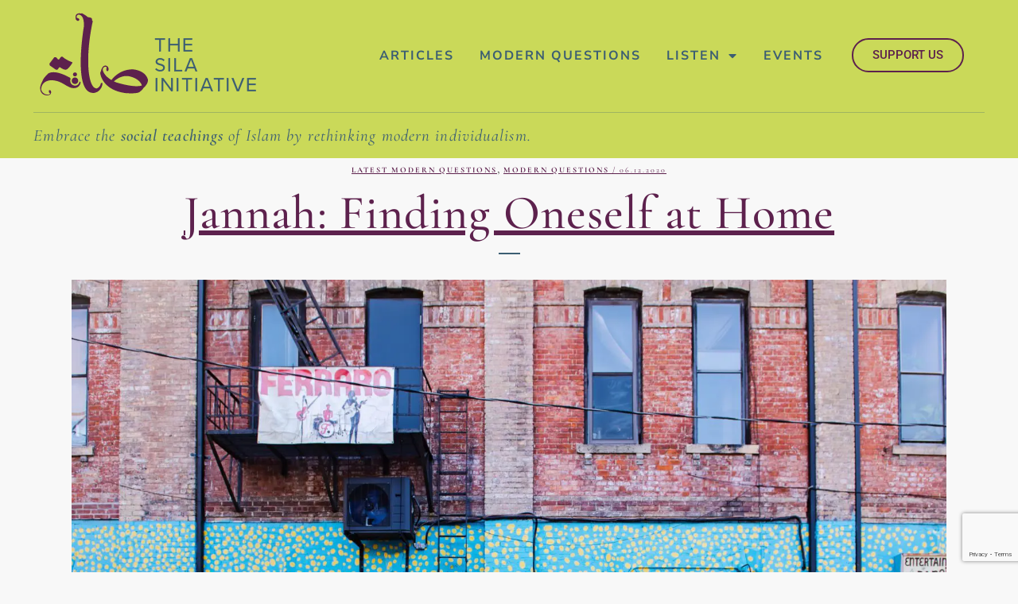

--- FILE ---
content_type: text/html; charset=utf-8
request_url: https://www.google.com/recaptcha/api2/anchor?ar=1&k=6LetBocUAAAAAHMHRCq9O5eLr9EZYakxf7yt4TL0&co=aHR0cHM6Ly90aGVzaWxhaW5pdGlhdGl2ZS5vcmc6NDQz&hl=en&type=v3&v=PoyoqOPhxBO7pBk68S4YbpHZ&size=invisible&badge=bottomright&sa=Form&anchor-ms=20000&execute-ms=30000&cb=sk6toz6eb4aw
body_size: 48559
content:
<!DOCTYPE HTML><html dir="ltr" lang="en"><head><meta http-equiv="Content-Type" content="text/html; charset=UTF-8">
<meta http-equiv="X-UA-Compatible" content="IE=edge">
<title>reCAPTCHA</title>
<style type="text/css">
/* cyrillic-ext */
@font-face {
  font-family: 'Roboto';
  font-style: normal;
  font-weight: 400;
  font-stretch: 100%;
  src: url(//fonts.gstatic.com/s/roboto/v48/KFO7CnqEu92Fr1ME7kSn66aGLdTylUAMa3GUBHMdazTgWw.woff2) format('woff2');
  unicode-range: U+0460-052F, U+1C80-1C8A, U+20B4, U+2DE0-2DFF, U+A640-A69F, U+FE2E-FE2F;
}
/* cyrillic */
@font-face {
  font-family: 'Roboto';
  font-style: normal;
  font-weight: 400;
  font-stretch: 100%;
  src: url(//fonts.gstatic.com/s/roboto/v48/KFO7CnqEu92Fr1ME7kSn66aGLdTylUAMa3iUBHMdazTgWw.woff2) format('woff2');
  unicode-range: U+0301, U+0400-045F, U+0490-0491, U+04B0-04B1, U+2116;
}
/* greek-ext */
@font-face {
  font-family: 'Roboto';
  font-style: normal;
  font-weight: 400;
  font-stretch: 100%;
  src: url(//fonts.gstatic.com/s/roboto/v48/KFO7CnqEu92Fr1ME7kSn66aGLdTylUAMa3CUBHMdazTgWw.woff2) format('woff2');
  unicode-range: U+1F00-1FFF;
}
/* greek */
@font-face {
  font-family: 'Roboto';
  font-style: normal;
  font-weight: 400;
  font-stretch: 100%;
  src: url(//fonts.gstatic.com/s/roboto/v48/KFO7CnqEu92Fr1ME7kSn66aGLdTylUAMa3-UBHMdazTgWw.woff2) format('woff2');
  unicode-range: U+0370-0377, U+037A-037F, U+0384-038A, U+038C, U+038E-03A1, U+03A3-03FF;
}
/* math */
@font-face {
  font-family: 'Roboto';
  font-style: normal;
  font-weight: 400;
  font-stretch: 100%;
  src: url(//fonts.gstatic.com/s/roboto/v48/KFO7CnqEu92Fr1ME7kSn66aGLdTylUAMawCUBHMdazTgWw.woff2) format('woff2');
  unicode-range: U+0302-0303, U+0305, U+0307-0308, U+0310, U+0312, U+0315, U+031A, U+0326-0327, U+032C, U+032F-0330, U+0332-0333, U+0338, U+033A, U+0346, U+034D, U+0391-03A1, U+03A3-03A9, U+03B1-03C9, U+03D1, U+03D5-03D6, U+03F0-03F1, U+03F4-03F5, U+2016-2017, U+2034-2038, U+203C, U+2040, U+2043, U+2047, U+2050, U+2057, U+205F, U+2070-2071, U+2074-208E, U+2090-209C, U+20D0-20DC, U+20E1, U+20E5-20EF, U+2100-2112, U+2114-2115, U+2117-2121, U+2123-214F, U+2190, U+2192, U+2194-21AE, U+21B0-21E5, U+21F1-21F2, U+21F4-2211, U+2213-2214, U+2216-22FF, U+2308-230B, U+2310, U+2319, U+231C-2321, U+2336-237A, U+237C, U+2395, U+239B-23B7, U+23D0, U+23DC-23E1, U+2474-2475, U+25AF, U+25B3, U+25B7, U+25BD, U+25C1, U+25CA, U+25CC, U+25FB, U+266D-266F, U+27C0-27FF, U+2900-2AFF, U+2B0E-2B11, U+2B30-2B4C, U+2BFE, U+3030, U+FF5B, U+FF5D, U+1D400-1D7FF, U+1EE00-1EEFF;
}
/* symbols */
@font-face {
  font-family: 'Roboto';
  font-style: normal;
  font-weight: 400;
  font-stretch: 100%;
  src: url(//fonts.gstatic.com/s/roboto/v48/KFO7CnqEu92Fr1ME7kSn66aGLdTylUAMaxKUBHMdazTgWw.woff2) format('woff2');
  unicode-range: U+0001-000C, U+000E-001F, U+007F-009F, U+20DD-20E0, U+20E2-20E4, U+2150-218F, U+2190, U+2192, U+2194-2199, U+21AF, U+21E6-21F0, U+21F3, U+2218-2219, U+2299, U+22C4-22C6, U+2300-243F, U+2440-244A, U+2460-24FF, U+25A0-27BF, U+2800-28FF, U+2921-2922, U+2981, U+29BF, U+29EB, U+2B00-2BFF, U+4DC0-4DFF, U+FFF9-FFFB, U+10140-1018E, U+10190-1019C, U+101A0, U+101D0-101FD, U+102E0-102FB, U+10E60-10E7E, U+1D2C0-1D2D3, U+1D2E0-1D37F, U+1F000-1F0FF, U+1F100-1F1AD, U+1F1E6-1F1FF, U+1F30D-1F30F, U+1F315, U+1F31C, U+1F31E, U+1F320-1F32C, U+1F336, U+1F378, U+1F37D, U+1F382, U+1F393-1F39F, U+1F3A7-1F3A8, U+1F3AC-1F3AF, U+1F3C2, U+1F3C4-1F3C6, U+1F3CA-1F3CE, U+1F3D4-1F3E0, U+1F3ED, U+1F3F1-1F3F3, U+1F3F5-1F3F7, U+1F408, U+1F415, U+1F41F, U+1F426, U+1F43F, U+1F441-1F442, U+1F444, U+1F446-1F449, U+1F44C-1F44E, U+1F453, U+1F46A, U+1F47D, U+1F4A3, U+1F4B0, U+1F4B3, U+1F4B9, U+1F4BB, U+1F4BF, U+1F4C8-1F4CB, U+1F4D6, U+1F4DA, U+1F4DF, U+1F4E3-1F4E6, U+1F4EA-1F4ED, U+1F4F7, U+1F4F9-1F4FB, U+1F4FD-1F4FE, U+1F503, U+1F507-1F50B, U+1F50D, U+1F512-1F513, U+1F53E-1F54A, U+1F54F-1F5FA, U+1F610, U+1F650-1F67F, U+1F687, U+1F68D, U+1F691, U+1F694, U+1F698, U+1F6AD, U+1F6B2, U+1F6B9-1F6BA, U+1F6BC, U+1F6C6-1F6CF, U+1F6D3-1F6D7, U+1F6E0-1F6EA, U+1F6F0-1F6F3, U+1F6F7-1F6FC, U+1F700-1F7FF, U+1F800-1F80B, U+1F810-1F847, U+1F850-1F859, U+1F860-1F887, U+1F890-1F8AD, U+1F8B0-1F8BB, U+1F8C0-1F8C1, U+1F900-1F90B, U+1F93B, U+1F946, U+1F984, U+1F996, U+1F9E9, U+1FA00-1FA6F, U+1FA70-1FA7C, U+1FA80-1FA89, U+1FA8F-1FAC6, U+1FACE-1FADC, U+1FADF-1FAE9, U+1FAF0-1FAF8, U+1FB00-1FBFF;
}
/* vietnamese */
@font-face {
  font-family: 'Roboto';
  font-style: normal;
  font-weight: 400;
  font-stretch: 100%;
  src: url(//fonts.gstatic.com/s/roboto/v48/KFO7CnqEu92Fr1ME7kSn66aGLdTylUAMa3OUBHMdazTgWw.woff2) format('woff2');
  unicode-range: U+0102-0103, U+0110-0111, U+0128-0129, U+0168-0169, U+01A0-01A1, U+01AF-01B0, U+0300-0301, U+0303-0304, U+0308-0309, U+0323, U+0329, U+1EA0-1EF9, U+20AB;
}
/* latin-ext */
@font-face {
  font-family: 'Roboto';
  font-style: normal;
  font-weight: 400;
  font-stretch: 100%;
  src: url(//fonts.gstatic.com/s/roboto/v48/KFO7CnqEu92Fr1ME7kSn66aGLdTylUAMa3KUBHMdazTgWw.woff2) format('woff2');
  unicode-range: U+0100-02BA, U+02BD-02C5, U+02C7-02CC, U+02CE-02D7, U+02DD-02FF, U+0304, U+0308, U+0329, U+1D00-1DBF, U+1E00-1E9F, U+1EF2-1EFF, U+2020, U+20A0-20AB, U+20AD-20C0, U+2113, U+2C60-2C7F, U+A720-A7FF;
}
/* latin */
@font-face {
  font-family: 'Roboto';
  font-style: normal;
  font-weight: 400;
  font-stretch: 100%;
  src: url(//fonts.gstatic.com/s/roboto/v48/KFO7CnqEu92Fr1ME7kSn66aGLdTylUAMa3yUBHMdazQ.woff2) format('woff2');
  unicode-range: U+0000-00FF, U+0131, U+0152-0153, U+02BB-02BC, U+02C6, U+02DA, U+02DC, U+0304, U+0308, U+0329, U+2000-206F, U+20AC, U+2122, U+2191, U+2193, U+2212, U+2215, U+FEFF, U+FFFD;
}
/* cyrillic-ext */
@font-face {
  font-family: 'Roboto';
  font-style: normal;
  font-weight: 500;
  font-stretch: 100%;
  src: url(//fonts.gstatic.com/s/roboto/v48/KFO7CnqEu92Fr1ME7kSn66aGLdTylUAMa3GUBHMdazTgWw.woff2) format('woff2');
  unicode-range: U+0460-052F, U+1C80-1C8A, U+20B4, U+2DE0-2DFF, U+A640-A69F, U+FE2E-FE2F;
}
/* cyrillic */
@font-face {
  font-family: 'Roboto';
  font-style: normal;
  font-weight: 500;
  font-stretch: 100%;
  src: url(//fonts.gstatic.com/s/roboto/v48/KFO7CnqEu92Fr1ME7kSn66aGLdTylUAMa3iUBHMdazTgWw.woff2) format('woff2');
  unicode-range: U+0301, U+0400-045F, U+0490-0491, U+04B0-04B1, U+2116;
}
/* greek-ext */
@font-face {
  font-family: 'Roboto';
  font-style: normal;
  font-weight: 500;
  font-stretch: 100%;
  src: url(//fonts.gstatic.com/s/roboto/v48/KFO7CnqEu92Fr1ME7kSn66aGLdTylUAMa3CUBHMdazTgWw.woff2) format('woff2');
  unicode-range: U+1F00-1FFF;
}
/* greek */
@font-face {
  font-family: 'Roboto';
  font-style: normal;
  font-weight: 500;
  font-stretch: 100%;
  src: url(//fonts.gstatic.com/s/roboto/v48/KFO7CnqEu92Fr1ME7kSn66aGLdTylUAMa3-UBHMdazTgWw.woff2) format('woff2');
  unicode-range: U+0370-0377, U+037A-037F, U+0384-038A, U+038C, U+038E-03A1, U+03A3-03FF;
}
/* math */
@font-face {
  font-family: 'Roboto';
  font-style: normal;
  font-weight: 500;
  font-stretch: 100%;
  src: url(//fonts.gstatic.com/s/roboto/v48/KFO7CnqEu92Fr1ME7kSn66aGLdTylUAMawCUBHMdazTgWw.woff2) format('woff2');
  unicode-range: U+0302-0303, U+0305, U+0307-0308, U+0310, U+0312, U+0315, U+031A, U+0326-0327, U+032C, U+032F-0330, U+0332-0333, U+0338, U+033A, U+0346, U+034D, U+0391-03A1, U+03A3-03A9, U+03B1-03C9, U+03D1, U+03D5-03D6, U+03F0-03F1, U+03F4-03F5, U+2016-2017, U+2034-2038, U+203C, U+2040, U+2043, U+2047, U+2050, U+2057, U+205F, U+2070-2071, U+2074-208E, U+2090-209C, U+20D0-20DC, U+20E1, U+20E5-20EF, U+2100-2112, U+2114-2115, U+2117-2121, U+2123-214F, U+2190, U+2192, U+2194-21AE, U+21B0-21E5, U+21F1-21F2, U+21F4-2211, U+2213-2214, U+2216-22FF, U+2308-230B, U+2310, U+2319, U+231C-2321, U+2336-237A, U+237C, U+2395, U+239B-23B7, U+23D0, U+23DC-23E1, U+2474-2475, U+25AF, U+25B3, U+25B7, U+25BD, U+25C1, U+25CA, U+25CC, U+25FB, U+266D-266F, U+27C0-27FF, U+2900-2AFF, U+2B0E-2B11, U+2B30-2B4C, U+2BFE, U+3030, U+FF5B, U+FF5D, U+1D400-1D7FF, U+1EE00-1EEFF;
}
/* symbols */
@font-face {
  font-family: 'Roboto';
  font-style: normal;
  font-weight: 500;
  font-stretch: 100%;
  src: url(//fonts.gstatic.com/s/roboto/v48/KFO7CnqEu92Fr1ME7kSn66aGLdTylUAMaxKUBHMdazTgWw.woff2) format('woff2');
  unicode-range: U+0001-000C, U+000E-001F, U+007F-009F, U+20DD-20E0, U+20E2-20E4, U+2150-218F, U+2190, U+2192, U+2194-2199, U+21AF, U+21E6-21F0, U+21F3, U+2218-2219, U+2299, U+22C4-22C6, U+2300-243F, U+2440-244A, U+2460-24FF, U+25A0-27BF, U+2800-28FF, U+2921-2922, U+2981, U+29BF, U+29EB, U+2B00-2BFF, U+4DC0-4DFF, U+FFF9-FFFB, U+10140-1018E, U+10190-1019C, U+101A0, U+101D0-101FD, U+102E0-102FB, U+10E60-10E7E, U+1D2C0-1D2D3, U+1D2E0-1D37F, U+1F000-1F0FF, U+1F100-1F1AD, U+1F1E6-1F1FF, U+1F30D-1F30F, U+1F315, U+1F31C, U+1F31E, U+1F320-1F32C, U+1F336, U+1F378, U+1F37D, U+1F382, U+1F393-1F39F, U+1F3A7-1F3A8, U+1F3AC-1F3AF, U+1F3C2, U+1F3C4-1F3C6, U+1F3CA-1F3CE, U+1F3D4-1F3E0, U+1F3ED, U+1F3F1-1F3F3, U+1F3F5-1F3F7, U+1F408, U+1F415, U+1F41F, U+1F426, U+1F43F, U+1F441-1F442, U+1F444, U+1F446-1F449, U+1F44C-1F44E, U+1F453, U+1F46A, U+1F47D, U+1F4A3, U+1F4B0, U+1F4B3, U+1F4B9, U+1F4BB, U+1F4BF, U+1F4C8-1F4CB, U+1F4D6, U+1F4DA, U+1F4DF, U+1F4E3-1F4E6, U+1F4EA-1F4ED, U+1F4F7, U+1F4F9-1F4FB, U+1F4FD-1F4FE, U+1F503, U+1F507-1F50B, U+1F50D, U+1F512-1F513, U+1F53E-1F54A, U+1F54F-1F5FA, U+1F610, U+1F650-1F67F, U+1F687, U+1F68D, U+1F691, U+1F694, U+1F698, U+1F6AD, U+1F6B2, U+1F6B9-1F6BA, U+1F6BC, U+1F6C6-1F6CF, U+1F6D3-1F6D7, U+1F6E0-1F6EA, U+1F6F0-1F6F3, U+1F6F7-1F6FC, U+1F700-1F7FF, U+1F800-1F80B, U+1F810-1F847, U+1F850-1F859, U+1F860-1F887, U+1F890-1F8AD, U+1F8B0-1F8BB, U+1F8C0-1F8C1, U+1F900-1F90B, U+1F93B, U+1F946, U+1F984, U+1F996, U+1F9E9, U+1FA00-1FA6F, U+1FA70-1FA7C, U+1FA80-1FA89, U+1FA8F-1FAC6, U+1FACE-1FADC, U+1FADF-1FAE9, U+1FAF0-1FAF8, U+1FB00-1FBFF;
}
/* vietnamese */
@font-face {
  font-family: 'Roboto';
  font-style: normal;
  font-weight: 500;
  font-stretch: 100%;
  src: url(//fonts.gstatic.com/s/roboto/v48/KFO7CnqEu92Fr1ME7kSn66aGLdTylUAMa3OUBHMdazTgWw.woff2) format('woff2');
  unicode-range: U+0102-0103, U+0110-0111, U+0128-0129, U+0168-0169, U+01A0-01A1, U+01AF-01B0, U+0300-0301, U+0303-0304, U+0308-0309, U+0323, U+0329, U+1EA0-1EF9, U+20AB;
}
/* latin-ext */
@font-face {
  font-family: 'Roboto';
  font-style: normal;
  font-weight: 500;
  font-stretch: 100%;
  src: url(//fonts.gstatic.com/s/roboto/v48/KFO7CnqEu92Fr1ME7kSn66aGLdTylUAMa3KUBHMdazTgWw.woff2) format('woff2');
  unicode-range: U+0100-02BA, U+02BD-02C5, U+02C7-02CC, U+02CE-02D7, U+02DD-02FF, U+0304, U+0308, U+0329, U+1D00-1DBF, U+1E00-1E9F, U+1EF2-1EFF, U+2020, U+20A0-20AB, U+20AD-20C0, U+2113, U+2C60-2C7F, U+A720-A7FF;
}
/* latin */
@font-face {
  font-family: 'Roboto';
  font-style: normal;
  font-weight: 500;
  font-stretch: 100%;
  src: url(//fonts.gstatic.com/s/roboto/v48/KFO7CnqEu92Fr1ME7kSn66aGLdTylUAMa3yUBHMdazQ.woff2) format('woff2');
  unicode-range: U+0000-00FF, U+0131, U+0152-0153, U+02BB-02BC, U+02C6, U+02DA, U+02DC, U+0304, U+0308, U+0329, U+2000-206F, U+20AC, U+2122, U+2191, U+2193, U+2212, U+2215, U+FEFF, U+FFFD;
}
/* cyrillic-ext */
@font-face {
  font-family: 'Roboto';
  font-style: normal;
  font-weight: 900;
  font-stretch: 100%;
  src: url(//fonts.gstatic.com/s/roboto/v48/KFO7CnqEu92Fr1ME7kSn66aGLdTylUAMa3GUBHMdazTgWw.woff2) format('woff2');
  unicode-range: U+0460-052F, U+1C80-1C8A, U+20B4, U+2DE0-2DFF, U+A640-A69F, U+FE2E-FE2F;
}
/* cyrillic */
@font-face {
  font-family: 'Roboto';
  font-style: normal;
  font-weight: 900;
  font-stretch: 100%;
  src: url(//fonts.gstatic.com/s/roboto/v48/KFO7CnqEu92Fr1ME7kSn66aGLdTylUAMa3iUBHMdazTgWw.woff2) format('woff2');
  unicode-range: U+0301, U+0400-045F, U+0490-0491, U+04B0-04B1, U+2116;
}
/* greek-ext */
@font-face {
  font-family: 'Roboto';
  font-style: normal;
  font-weight: 900;
  font-stretch: 100%;
  src: url(//fonts.gstatic.com/s/roboto/v48/KFO7CnqEu92Fr1ME7kSn66aGLdTylUAMa3CUBHMdazTgWw.woff2) format('woff2');
  unicode-range: U+1F00-1FFF;
}
/* greek */
@font-face {
  font-family: 'Roboto';
  font-style: normal;
  font-weight: 900;
  font-stretch: 100%;
  src: url(//fonts.gstatic.com/s/roboto/v48/KFO7CnqEu92Fr1ME7kSn66aGLdTylUAMa3-UBHMdazTgWw.woff2) format('woff2');
  unicode-range: U+0370-0377, U+037A-037F, U+0384-038A, U+038C, U+038E-03A1, U+03A3-03FF;
}
/* math */
@font-face {
  font-family: 'Roboto';
  font-style: normal;
  font-weight: 900;
  font-stretch: 100%;
  src: url(//fonts.gstatic.com/s/roboto/v48/KFO7CnqEu92Fr1ME7kSn66aGLdTylUAMawCUBHMdazTgWw.woff2) format('woff2');
  unicode-range: U+0302-0303, U+0305, U+0307-0308, U+0310, U+0312, U+0315, U+031A, U+0326-0327, U+032C, U+032F-0330, U+0332-0333, U+0338, U+033A, U+0346, U+034D, U+0391-03A1, U+03A3-03A9, U+03B1-03C9, U+03D1, U+03D5-03D6, U+03F0-03F1, U+03F4-03F5, U+2016-2017, U+2034-2038, U+203C, U+2040, U+2043, U+2047, U+2050, U+2057, U+205F, U+2070-2071, U+2074-208E, U+2090-209C, U+20D0-20DC, U+20E1, U+20E5-20EF, U+2100-2112, U+2114-2115, U+2117-2121, U+2123-214F, U+2190, U+2192, U+2194-21AE, U+21B0-21E5, U+21F1-21F2, U+21F4-2211, U+2213-2214, U+2216-22FF, U+2308-230B, U+2310, U+2319, U+231C-2321, U+2336-237A, U+237C, U+2395, U+239B-23B7, U+23D0, U+23DC-23E1, U+2474-2475, U+25AF, U+25B3, U+25B7, U+25BD, U+25C1, U+25CA, U+25CC, U+25FB, U+266D-266F, U+27C0-27FF, U+2900-2AFF, U+2B0E-2B11, U+2B30-2B4C, U+2BFE, U+3030, U+FF5B, U+FF5D, U+1D400-1D7FF, U+1EE00-1EEFF;
}
/* symbols */
@font-face {
  font-family: 'Roboto';
  font-style: normal;
  font-weight: 900;
  font-stretch: 100%;
  src: url(//fonts.gstatic.com/s/roboto/v48/KFO7CnqEu92Fr1ME7kSn66aGLdTylUAMaxKUBHMdazTgWw.woff2) format('woff2');
  unicode-range: U+0001-000C, U+000E-001F, U+007F-009F, U+20DD-20E0, U+20E2-20E4, U+2150-218F, U+2190, U+2192, U+2194-2199, U+21AF, U+21E6-21F0, U+21F3, U+2218-2219, U+2299, U+22C4-22C6, U+2300-243F, U+2440-244A, U+2460-24FF, U+25A0-27BF, U+2800-28FF, U+2921-2922, U+2981, U+29BF, U+29EB, U+2B00-2BFF, U+4DC0-4DFF, U+FFF9-FFFB, U+10140-1018E, U+10190-1019C, U+101A0, U+101D0-101FD, U+102E0-102FB, U+10E60-10E7E, U+1D2C0-1D2D3, U+1D2E0-1D37F, U+1F000-1F0FF, U+1F100-1F1AD, U+1F1E6-1F1FF, U+1F30D-1F30F, U+1F315, U+1F31C, U+1F31E, U+1F320-1F32C, U+1F336, U+1F378, U+1F37D, U+1F382, U+1F393-1F39F, U+1F3A7-1F3A8, U+1F3AC-1F3AF, U+1F3C2, U+1F3C4-1F3C6, U+1F3CA-1F3CE, U+1F3D4-1F3E0, U+1F3ED, U+1F3F1-1F3F3, U+1F3F5-1F3F7, U+1F408, U+1F415, U+1F41F, U+1F426, U+1F43F, U+1F441-1F442, U+1F444, U+1F446-1F449, U+1F44C-1F44E, U+1F453, U+1F46A, U+1F47D, U+1F4A3, U+1F4B0, U+1F4B3, U+1F4B9, U+1F4BB, U+1F4BF, U+1F4C8-1F4CB, U+1F4D6, U+1F4DA, U+1F4DF, U+1F4E3-1F4E6, U+1F4EA-1F4ED, U+1F4F7, U+1F4F9-1F4FB, U+1F4FD-1F4FE, U+1F503, U+1F507-1F50B, U+1F50D, U+1F512-1F513, U+1F53E-1F54A, U+1F54F-1F5FA, U+1F610, U+1F650-1F67F, U+1F687, U+1F68D, U+1F691, U+1F694, U+1F698, U+1F6AD, U+1F6B2, U+1F6B9-1F6BA, U+1F6BC, U+1F6C6-1F6CF, U+1F6D3-1F6D7, U+1F6E0-1F6EA, U+1F6F0-1F6F3, U+1F6F7-1F6FC, U+1F700-1F7FF, U+1F800-1F80B, U+1F810-1F847, U+1F850-1F859, U+1F860-1F887, U+1F890-1F8AD, U+1F8B0-1F8BB, U+1F8C0-1F8C1, U+1F900-1F90B, U+1F93B, U+1F946, U+1F984, U+1F996, U+1F9E9, U+1FA00-1FA6F, U+1FA70-1FA7C, U+1FA80-1FA89, U+1FA8F-1FAC6, U+1FACE-1FADC, U+1FADF-1FAE9, U+1FAF0-1FAF8, U+1FB00-1FBFF;
}
/* vietnamese */
@font-face {
  font-family: 'Roboto';
  font-style: normal;
  font-weight: 900;
  font-stretch: 100%;
  src: url(//fonts.gstatic.com/s/roboto/v48/KFO7CnqEu92Fr1ME7kSn66aGLdTylUAMa3OUBHMdazTgWw.woff2) format('woff2');
  unicode-range: U+0102-0103, U+0110-0111, U+0128-0129, U+0168-0169, U+01A0-01A1, U+01AF-01B0, U+0300-0301, U+0303-0304, U+0308-0309, U+0323, U+0329, U+1EA0-1EF9, U+20AB;
}
/* latin-ext */
@font-face {
  font-family: 'Roboto';
  font-style: normal;
  font-weight: 900;
  font-stretch: 100%;
  src: url(//fonts.gstatic.com/s/roboto/v48/KFO7CnqEu92Fr1ME7kSn66aGLdTylUAMa3KUBHMdazTgWw.woff2) format('woff2');
  unicode-range: U+0100-02BA, U+02BD-02C5, U+02C7-02CC, U+02CE-02D7, U+02DD-02FF, U+0304, U+0308, U+0329, U+1D00-1DBF, U+1E00-1E9F, U+1EF2-1EFF, U+2020, U+20A0-20AB, U+20AD-20C0, U+2113, U+2C60-2C7F, U+A720-A7FF;
}
/* latin */
@font-face {
  font-family: 'Roboto';
  font-style: normal;
  font-weight: 900;
  font-stretch: 100%;
  src: url(//fonts.gstatic.com/s/roboto/v48/KFO7CnqEu92Fr1ME7kSn66aGLdTylUAMa3yUBHMdazQ.woff2) format('woff2');
  unicode-range: U+0000-00FF, U+0131, U+0152-0153, U+02BB-02BC, U+02C6, U+02DA, U+02DC, U+0304, U+0308, U+0329, U+2000-206F, U+20AC, U+2122, U+2191, U+2193, U+2212, U+2215, U+FEFF, U+FFFD;
}

</style>
<link rel="stylesheet" type="text/css" href="https://www.gstatic.com/recaptcha/releases/PoyoqOPhxBO7pBk68S4YbpHZ/styles__ltr.css">
<script nonce="imFMxKoWfeJlIX0oIbkSZA" type="text/javascript">window['__recaptcha_api'] = 'https://www.google.com/recaptcha/api2/';</script>
<script type="text/javascript" src="https://www.gstatic.com/recaptcha/releases/PoyoqOPhxBO7pBk68S4YbpHZ/recaptcha__en.js" nonce="imFMxKoWfeJlIX0oIbkSZA">
      
    </script></head>
<body><div id="rc-anchor-alert" class="rc-anchor-alert"></div>
<input type="hidden" id="recaptcha-token" value="[base64]">
<script type="text/javascript" nonce="imFMxKoWfeJlIX0oIbkSZA">
      recaptcha.anchor.Main.init("[\x22ainput\x22,[\x22bgdata\x22,\x22\x22,\[base64]/[base64]/[base64]/[base64]/[base64]/[base64]/[base64]/[base64]/[base64]/[base64]\\u003d\x22,\[base64]\\u003d\\u003d\x22,\x22FMKnYw7DmMKlK13CtcKbJMOBPnbDvsKHw5lCBcKXw45owprDoFZNw77Ct13DiF/Ck8K/w7PClCZaCsOCw441TwXCh8KQGXQ1w6sAG8OPdj18QsOGwpN1VMKQw4HDnl/[base64]/DjsOtwp7CtcOiSAg3w4nCjsOhw4XDuSIPNCdUw4/DjcO0MG/DpHXDhMOoRVvCs8ODbMKowqXDp8Ofw6PCnMKJwo1Hw6c9wqdkw7jDpl3Cpn7DsnrDlMKHw4PDhyJRwrZNZMK9OsKcEMOOwoPCl8KsTcKgwqFVH250BcKHL8OCw4s/wqZPWsKBwqALeAFCw55IcsK0wrk9w7HDtU9aSAPDtcOewoXCo8OyIzDCmsOmwrYlwqErw5ReJ8O2XXlCKsO/UcKwC8OrPQrCvk8Fw5PDkWQlw5Bjwoc+w6DCtEc2LcO3wrjDtEg0w6PCqFzCncKCBm3Dl8OZJ1hxXmMRDMK0wpPDtXPCq8OCw43DskPDl8OyRAnDoxBCwoVbw65lwo/CqsKMwog0GsKVSRrCti/Cqi3CmADDiWUPw5/DmcKvEDIew5ctfMO9wrM6Y8O5TkxnQMO/B8OFSMOMwo7CnGzClVYuB8OXEQjCqsKlwqLDv2VEwqR9HsO0B8Ofw7HDuA5sw4HDhlpGw6DCmcKGwrDDrcOZwonCnVzDgRJHw5/CtQ/Co8KAM1YBw5nDkMK/PnbCusKHw4UWBH7DvnTCmcKvwrLCmx0LwrPCui3CnsOxw547wo4Hw7/DmzkeFsKqw5zDj2gHBcOfZcKKNw7DisKhWCzCgcKlw5crwokGLQHCisOHwpc/R8ORwqA/a8O3ccOwPMONCTZSw7QbwoFKw6PDo3vDuS3ClsOfwpvCl8KVKsKHw6DCggnDmcOKT8OHXEc1CywnAMKBwo3CsygZw7HCpFfCsAfCvAAowpLDh8Knw4RRGnQlw6PCunrDqsKmDnocw5NZb8K7w7Eewr1/[base64]/CiUjCoF9ow7TClQYlVUTCpV12wobCvhPDnGPDqMKAR2scw4TCsBzDoDrDmcKGw5zCoMKhw5xDwrdHShfDjXh9w5PDv8KIMMKGw7LCvMKrwqFTGcOoQ8O5wopUw5V/UzwpXwzDl8OIw4vDtQDCh2LDqmDClHRycGBHby/Cj8O4c3h/[base64]/Cp8OtT8KPN1ITwqp6WMK/d8Kew5RDw63CiMOTUyk9w7Y4wr/CkS/CmMO/VsO0Gz3DpcOCwoVRwrslw6/[base64]/DoMO/wpYow7ZFw7TCvMO9SwPDkiLCv8OIcWd7wrtxBEHDnsKTJ8KIw6d1w7FDw4nDrMKxw75iwpLCiMKcw4LCnktVbQXCr8KFwp3DkmZYw595wr/Cn3FqwpXClHDDnMKVw4VRw7bCpcOPwpMCWsOEKcOGwqLDjcKbwpBGY1U1w5B1w4XCpgjCmxYzbwIEDErCusKnb8KbwpYiF8OnRcODRg9LeMOyPRsawoRbw5sGUMKBa8OwwqrCi3PCuTUfGcK7wqrCmzYqQcKMI8OdX387w5HDmsOtLE/CqMKXwpVnVj/DgcKQw7dpacKgYCXDn1x5wqJpwoTDqsO6R8Orw6jChsKUwrHCsFBbw4rCtsKUBjLCl8OjwoRUEcKxLjYmGsKadcONw6LDmDccZ8ONRsOOw6/[base64]/Cj2nCicKgwoEkwqPClMOdwp8lw4bDn8Orw53DtcOffcO9CF7Dk0F2wrLCpcOaw5J7w7rDtMK4w6U/JWPDksOUw41Uwpkhw5TCrFBKw6YdwonDmGNpwpRwLl3ChcKww58iCV41wozCocO8LXBZBMKEw5sSw4dMbQRiaMOSwqEEPFl4SDALwrVcdsOqw5l4wpIZw7bCuMOdw6B2AcKBT0rDk8Oow6XCusKrw6FELcOdXcOLwoDCuj50CcKow7/[base64]/DqG9Rwo0NwoDDrsO2A8Ojw5fDgcOvLirCn8OBPMONw6YgwpXChsKCN3zCmGs6wp/ClkIfaMO6F2E8wpXDiMOUw4nCj8KbClfChDEHMcO/KcKeesOBw6pAKynCusO4w77DucOAwrHCisKWw4MtOcKOwq7CjsOYVgjDqsKLRsObw7BFw4TDocKUwoEkKsObYsO6wqQGwo/Dv8K9SnPCocKOwrzDqSgjwoEZHMKyw6U+AH3DnMK8RV9Pw7LDhn0+wrrDp2bCuhbDj0HCiSZ1wqnDiMKMworDqMO9wqYsRcOtZsOVE8KQFUvCncKEKCB+wo3Dm3hAwq8dJSFTFWQxw5bCiMOvwpPDvMK/wo5Vw4AUeWI6woVofk3ClsOCw5TDvsKRw77CrRjDsVgKw4DCvMOJWMOPZxfDnXXDiVLDucK6fhsnZkDCrHnDlsKHwrRraCZWw57DrTsZcnvCpGPDlyBUUWjCvsKoDMOwRAEUwpAwNsOpw6BrUyEoQ8OywonCgMKfLldYw4LDu8O0Glw3f8OdJMOzUh7Cl3YMwp/CjcKFwpIcfwjDgsKdB8KOGErCrC/DgcKWeRF8Oh/Cv8KcwpMtwoEMIsKeV8OQwr/[base64]/[base64]/w4QIwplyLiBaQ8K7TiDDn8OAw53CnMKIwrDDosOawr7CuxrCnMOGRTHCvwAUHQ1twqLDkcKeBMK8B8KJAWHDtsOIw78HR8KGCnt3b8KaZMKVYwLCj0HDgMOjwrfCnsO4V8KGw53DqcKKw67CgW4kw7IewqQtPnAvfwVDwqLDjH/CmGXCtCfDigrDh1HDnCvDi8OQw7wdBVjCmnBNQsOlw507wq/[base64]/CkhYGw5/[base64]/wp8aw5AAw78fQBjDk8OsW8K4w5hQwqnCisKnwqnCll5QwoTCpcKfIsOuwqHCrcKpF1fCmlzCssKCwpHDqsOEe8OrQi7Cn8Kow53DhSDChsKsACrCgsOIawMdwrI5wrLCmTPCqnDCisOvw7YGLQHDl3fDv8KzZsONVsOuR8OaYzTDpGNswoBsUMOCAUBWfARewq/CncKfG3jDjcOiwqHDvMOAQUUVYDbDhMOCYMORRwsUBk1uwqLChAZWwrvDpMO8Lwgtw5PCi8Kpw79ew7c5wpTCnkh3wrEYMDsVw6TDu8OZw5bCn0/DvUpje8K6JcK/[base64]/CqsKfOcKUdsKQG2oEwoZkw5k+ZsOfwrrCrMKgwoJdE8K5RTwBw4c7wpDCiVrDnMKHw5h2wp/[base64]/CoMOzw4bCg8KxwrjCrsKkwokWwonDpmvCmCbCv3DDr8KjKjLDrsK8IsOaF8OiL1Bqw4TDjEDDnwwqw6LCp8OQwqB6M8KMIiRxJcK+w7kjwrfDnMO5H8KVWTp3wq/[base64]/Cmi/CusOyw43DjynDlWxNw5NSWTo8Knxmb8Oxwo3DoRPCqhXDj8Oaw7UUwplrw4E+RMO4d8O4w6NJOxMrPmjDglw3WsO0wrUAwpTCvcK2CcKYw57CvMKSwq/CsMOkfcKPwoh4D8O3wr3DtcOGwobDmMOfw4YpD8KsUMOEw6/Dq8Kfw5ltwrnDssOTTjAMHDBYw4Vtb1cXw5I/w5dXTjHCssOww7dSwrMCGDLCm8O2dSLCuxQ/[base64]/DliFrYcO7w7HCt8K9OMK4K8O1IzjDqsKDwrnDmQLDsGc9TcKgwqbCr8Oow79ewpg2w5vChVTDiTdpWMKWwoTClsKODxd/RcKVw6dKw7bDtVXCp8KXc0cVw5JiwrRjb8K5TRsZe8OpDsO4w7XCuEA3wolcw77DmjtIw58EwrzDv8OuYcKlwq/DghNOw5MPDwgsw43DjcKZwrrCicOARXLCuVbCi8KyOwg+a27DqsKXIsOZWj5KOCIWCWTDpMO5QngpIltuw6LDgArDo8KXw7pdw6LCs2gpwrA2wqhaWlbDjcOqCMOowo/ClsKHM8OCecOqYAVsYnFDF29OwrjCvEDCqXQVNA7DvMKoH0DDtMKqYk7Cihp/FcKPWVbDt8OSwoTCrHEzKMOJfMKywq5IwqHCrsOxPSYYw6bDoMOcwpEBQh3Cv8KWw6ZTw7PCiMOmDsOtW2dewpjCnsKPw41uwofDgnfDkzpUKMKKwqJiL349Q8KofMO8w5TDj8KDw5zCucOuwrFJw4bCoMO0GMKeK8OvQg/[base64]/Dr8Kawo7ClFzDuMOvwrx2WC1nwoDClcOyw63DmScwGiPChXUfS8KjasK5w6XDtMK8w7BMwr11UMO/SxDDiXjDsm7DmMKLKsOJwqJpFsOmH8Oowq7CusK/AcOfRMKqw4bDsG8eNcKeShrCjULDtlrDm3Mpw5YUCGfDp8OGwqTCucK2BMKiWsKibcKLWMOmKmcFwpUYZ2F6woTCpMOwcB7DvcKPVcOwwq8vw6YKYcKLw6vDucKHO8KUPRrDscK9OyN1TGXCnV4+w6M4woLCtcKseMKMMcKswoBXwqNJOV5SQjHDoMO/[base64]/Du8KUwpPDocOOw418EmfClDHDoWBkD8KBwo/DiizCgEzDrnxNPsK2wq0ICwAQPcKYwqgOwqLCjMKWw4NUw7zDjX0gwoHCmQ/Cm8KBwrlJeQXCiXTDhlzClDzDnsOSwq15woPCiFxbAMKxYx7CkRZyHjTCiwbDk8ORw43CsMOkwqXDpBHCvl0RXsOowr/[base64]/DjcKXLy/Cq8KPScOpYcKEEMKGVXjDjcO+wpUXwqLCq1duIQnCk8Kiw5ANfcOAZmnDlUHDoXctwrdCYBZLwowYacOmMFvCjlDCqMO2w4suw4Ygw5HDuH/DpcKFw6ZEwrhiw7N+wolvHjzCvcKQwoMnK8KYQMOKwqtyciFKEzQCC8KCw5I0w6/CiEkMwpvDm18FXsOlIMKLUsKnZsK/[base64]/[base64]/[base64]/[base64]/w5cUwoHDhw15bcOyfcOZw6bDo8OEw6hlwqvDlcK7wpDCr304w6Ykw4PDpwjCgl3DtELCkFLChcODw43Dv8OuGF4Ywp94wpLDrRfDl8KVwq3DkRgGGl/Du8K5HHMNHMK7Sh0ewqrDjhPCtMKrO1vCocOKK8O2w47CusOyw43Cl8KcwrLCjWxgwqc9B8KOw7YZw6d/wpzDoSXCisOALX3DrMO8KHbDhcO3LllyC8KLQsKpwpHCm8ODw5nDsGw3D3/DgcKjwpFkwrjCnGbCu8K+w7HDk8OwwrVyw5LCvcKUAwHDqhoaJyPDpwR3w79zHW/[base64]/CpcK5woDDjsKoWBnCqSbCtxVUSknCh13CvxjCucONSRDDtcO1wrrDu2Z9w5Rew6jClTnClcKQQsK2w5bDu8K4wqHCnyNaw4nDhStLw5zCj8O+woTChUJ1w6PCm0/CpsOxB8O9woPCsm0wwqBTVE/CtcKkwropwpdiaWtHw4jDsGpnwphUwrPDrhYPAQ5Zw7wcwpHCiSMWw7ZOw5/DsUvDvsOdFcO2w7XCjMKPZcOUw6wBWMKCwp0Twqgcw4/[base64]/[base64]/Cm8OHSlzDkQYKwq9IdhQhw4/CjiHCqVxyN3cGwrXDuypewpVWwo9kwrJMfsK/w7/DjSXDqsOMw7XDs8Oow4JkFsOawpEKw4Ayw4UpeMOdBcOUw5/DhcKLw5nDrk7Ch8Krw7bDicKywrBcVWQ1wr3Ch27Dj8KQIXJWZcKqaFdLw7jCmMOKw7PDugx3wp4Tw6dowqfDhsKhP00qwoPCkcOzQ8KAw55gPQjCjcK3En4Rw5whYsK1wqLCmCDCqnXCs8O+M3XCssOXw4XDssOaQkzDisKTw70WRx/CgcKQwr8Nw4fDkVgga0fDvnHCjsO7SFnCusKcdAJxIMONcMKiYcO5w5YkwrbCh2tVKsKTQMOqBcKVQsO+H2HDt27CuHfCgsKsf8OfZMKVw5hXKcKKKsO5w6s6wqwzWFwJZsOtTxzCs8OgwqTDiMKYw4zCgMOLAMOfZMOif8KSCcO2wrMHwqzCkC/DrTpzTyjCqMOMZmnDngA8CUrDoGcrwqEyNMO8dWTCpndiwpUMwr/CminDoMOlw4Umw7Quw4c1ejHDkcOtwoNDBUFnwoLCsRrCjsONF8ObVMORwpzCjBBZXS99ayvCqnPDkirDimbDvF4RYwozRMKnHiHCokDCjEvDnMKXw5/DpsOVLsKiwpg4EsOdKsO9wqnChEDCpxpaGsKsw6oUDlUeQ1ggFcOpeWDDgsOhw5gJw5p4wpxvOjbClQvCvMK6w5rDs3lNw4nCvnkmw6bDmT/ClFIGKGTDicKsw4rCm8KCwoxGwrXDiUrCgcOIw4rCl1jDnx3Ds8KwDRhLE8KTw4dHwoHCmHBQw6AJwq4/L8Osw5IfdxbCrcOLwqVKwpkwQMOfTMKuwohNw6Y9w4pYwrDDjgjDqMO8TVvDlgJ7wqrDscO+w6tWKD7DvsK4wrgvwohYHQrCu0cpw5vCk35dwp0uwpzDoyHDnsKKIkI7wqRnwpcsHMKXw7dbw7PCvcKfJB1tLWIbGxg6IW/[base64]/Dp8KpIMKvwrXCjFxxT8Ouwql+ScOSLAjDmV4SB3QmeEbCiMOrw5PDvcKIwrrDhsOVVsOBfBcdw6LCsTZ4wpU0HMKafV3DmMKuwo7Ci8OFw5bDj8OONMOLPMO7w4DClnbDu8OFw4ZKQRdewq7DqsKXecObOsOJLcKTwqdiMEgcHhhOcxnCoS3DmAjCl8KrwozDlG/DssOYH8KNfcO/Hg4pwowTNlcNwqMSwpPCqcKlwqtvFgHDssOjwovDj03DpcOyw7lHRMOjwq1WK8O6ZjHClwNrwpdbdR/DiCDCi1nCu8OJAsKUAG/DosO6wpfCjklCw6XCssOgwpvCpMOXX8KpH3t4OcKFw5ZEKTfDqlvCsFDDncOrDlEaw4dNXDVjRMKAwqXCssOoL2zDlS9pYA4HHE/[base64]/Co38BH2/CkMOtw6/Ds8OZwoTDly1Ewr5/[base64]/w5rDisOoDMKXw4jClU/DgsOZbsOxNQrDv1YVwohywptmSsOOwqPDvTh4wol3MR9sw5/[base64]/w7XCsCDCkMOnLyfDocKYKFJXw4hRwrMVw74uw51JG8OcAkDDl8K8McODLHNCwpDDiCvCpMOew4h/w7xYf8OXw4R9w7oUwo7DvsOvwogwCyctw6zDjMKhXsKGfQrChC5EwqXCmMO0w6AGLjZ3w5rDlsO3chdswpbDpMK6VsObw6fDkiB9ekLDo8O+ccKrwpLDpSXCicOiwp3Cl8OMXlN/bsK+wo4owp3CuMKJwqHCoDDDk8Krwq0qTcOewrJwL8KYwpUrDsKuBcOdw6VGNMKXF8OwwozDpVU5w61MwqEMwqklOMO/w4xzw6cZw65fwpTCvcONw7wCHnfDicK/w6MJbsKGw50DwoIBw63CtXjCp1FswqrDp8O4w7Ukw5dHMsK4YcKFw7LCkybCkljCk1fDmsKreMOfeMKHfcKCBsOdw59/wo3CpMKMw4LClcOawpvDnsO0VTgBwrZ+NcOSDjnCiMK2eArCpnozC8KxM8KdKcKhw5smwp8uw5gawqdjIE5dayXCtiA1wo3CtMO+ZA/DlQPDrMORwpJ/wqjDn1nDrMO4FMKWIz40DsOWFsKOMibDl13DqU8XbsKBw6PDpcKjwpTDjSrDi8O1w4/DgXbCrhJvw60pw6QRwo5lw7fDr8KEwpXDjMOvwrE4WRsEd2HCmsOGwrUJWcOPQzgQw6Y0w5HDhMKBwrYYw61qwr/Cp8O/w7zCvcKMw4A5HAzDoBfCr0Avw4o7wr9SwpPDqlUEwooAUsKqXMOdwqDCtwR4dsKfFMOhwrJhw4Jzw5oew7XDpUYIwrZuNCF4KMOzQcOlwoPDqWcsc8OoA0NcDGVVLj86w5nCpcK/wqlxw6dUaTAiQsK3w4cyw6smwrzCnFp7w5TCsj4dwo7CsR4LKTcxTiR8WBBrw5FucsOqR8OyE0vCvALCr8ORwqtLaTvDthl9wo/[base64]/DisOJdDHClMKdagHDo8K3w5dtwpPDoFTDlm19wq8hMcOcwoBdw75KI8OgYWocaWoUY8KFTloRK8O1w4MzDw/DgEbCqQAgUDYvwrXCtMKgRsOFw79hQ8Kcwqk3RQnClk3CnHFRwq9PwqbCnDfCvsKdwrnDsgDCoG7CkTsALMO3LcKOwq4hU1nDhsKpL8Kswq7CuikCw7fDlsKfeSNfwrABT8O1w5lTw7bCpy/Dk0zCnGrDgzJiw4ddLUrComrDv8Opw5tOZG/DiMOlMkUnwr/DvsOVw4TDjjoSMMOAwq4Mw4s3McKVGsOrXsOqwpcpOMKdGcKgd8OSwrjCpsKpXy0sfBJjDD5qwpw8wrPDmMOxYsOaVgDDq8KZehotWcOAWcOBw57CrsK/OTVUw5rCmlPDrmzCpMOYwqbDuUVEw6kAdTvCh0LDvsKhwqNlBHMlAj/Dh1/[base64]/ClHYoNwJ2R8Kzc8KQQFzDi8OGw6xVATgPwobCtsK4QMKpPWbCrsOdQVZcwrknecKtLcKawpwMw5QHBMOZw6wowpxiwoXDlsOgfWofMsKuUAnCjSLDm8OTwpMdwo41woJsw4jDssOhwoLCpELDkFbDqsOabMKDPQh7TH7DlxHDnMKOCVJ4WR16CmXCrT5Xe1QNw5/CqMKiIcKUHSYww6PDiFjDgwrCq8OKw5DClTQIYsOywrkjYMKTEFbCqQ3Ds8KrwohVwonDhE/CtcKXGUUtw4fDpsOfPMKTEsKxw4HDnk3CtDMYSRvDvsOMw77DucKKEUrDpsONwq3ChXxPf1vCuMOEG8KeOTTDo8OYKMKSB3nDkcKeG8KjUjHDicKLIMOfw74EwqJWwoXCusOsGsKiw7wmw4l3b0/Cr8O6ccKDwqnCssOpwoBtw5bCiMOgYGdNwpPDmsOfwoZSw43Dn8KAw4Uewr3DplHDlEJBGDRcw5cbwpHCm1TCjybCmGtOcGw5YsOHBsOWwqvClQLDqgPCmcK6eF4gbsKqXSw3w5sWRjZnwqs6wozCuMKVw7LDsMOcXTVow7/CpcOHw5ZKKMKNOQrCpcOZw5gewoY+EDrDncO6Oh1bMSXCqwTCszsdw7gnwoUeBMOywoNDf8OWwosLc8Oaw4wLF1s+GQhhwqrCtAwWUV7Dmn5OKsKLThcADGp3cTtVNsO3w5jCjcKYw4VBw7gYS8KBOcOFwrZewr3DnsOIGyoVPwXDqMOEw5teS8OYwq7Ch09aw7LDuR/CqsK2CcKOw6prAVAscitawowcewnDlcK0JsOqfcKJacKowrTDs8OHdV5AFADCuMO1fH/ColXDmgpcw5ZjHcO1wrlyw5nCqXpjw77Du8KmwolFGcK6woPCgHbDsMKwwqVsWQ5WwrXCi8Onw6DCsjwJCkIEbDDDtcKQwo3Du8O6w4JNwqEYw5zDg8Kcw55FaFnDr2LDuWhIWlTDvsO4AcKcEFctw7/[base64]/EUrDrsONPwUTw63DjMOVAsO0PV/DvDDCjsKXw4jDnxoIR3l8woQkwqV1w4vCvXTCvsK1wr3Dr0cKXgRMwpcMM1QzcmrDg8ONKsKkZEBHEWHDh8K8OETDjsKwelnDuMOwGMO5w4kLwrsBTD/CosKTw7nCnMOVw77DvsOCw6nChcKawq/CvcOUDMOqQBfDqTPCi8KTd8OywpReciVMBHfCpA44b07CjDMTw7g4Zgh0LMKaw4LDjcO9wrLCgG/DqWbCoVpwX8KXRcKxwoNaN2HChGNiw4dowonCgThtwq3CgS/[base64]/[base64]/Dg8Kgwrojw47ClcKiWRzCu8Kyw5/DjE8dP2PCosOgwrpcJm1FacORw6zCscONE2QswrDCrMK5wrvCncKDwr8cDcOdZ8Opw70yw7DDrWNuQxJuBsK7GnPCt8OZVk9ow6HCtMKsw49MBxrCs3bCp8OwecODQ1zDjAwbw7Y/T2zDgcOLGsKxH0RxSMKdF3VTwoxvw4LDh8OHEBnCjVkaw73DvMOPw6A2wq/[base64]/CsCtRwq/[base64]/[base64]/DtMKHFTnCpMKtw53CpMK0w4wzD8OMf1AMdkrDq8Oqw6hoFWfDo8OiwqxHTiVMwqlvGnTDsS/[base64]/CicO7O0ZKNcKsUSvCti4VIn5twrHDlsO1dA9oXcKPecKSw6Rjw4DDnsOQw5d2Hg5KKUg1SMOvc8OoAsOOOh7DigfDglnCmWZ9HBggwrd9OnrDi0MRN8KIwqoIN8K/[base64]/DlMKIwoxcw4nCg8O5QDA+wogLwpXDo2nDlMOEw7BgTMO7wrRrVsOww5gLw7dPOgLDk8KyGcK3csOZwqXCrcO2wrBxf2Q/w4zDuXhlfXTCicOLChF1woTCmsOjwp9fUMK2KlkeQMKFDMOtw7rCl8KTCsKbw5/DosK8dcKsBcOfRDcFw4ZJPhAdUMOpKlRpLB3CtMK/wqQzdGgqPsKtw5vCsSIPMUNDBsK3w6/CgMOpwqnDv8KeI8OUw7TDqsOMfXnCgMOvw4TCmsKjwo1SWMOBwpvCmUrDmD7Cn8KGw43Du3bCrVxvAmA2w4QeCMOCecObw7Nfw4Adwo/[base64]/[base64]/CtUXCocOZD8Kjw6wIUsKNJTvDmcKCw73DoUXCsFnDkX8MwobCl0PDpcOzbcOGcmhKN0zCnsKmwol3w7Jcw7FJw6/DuMKzL8OyU8KDw61WLBJSc8OGVG4YwowLOGwFwoEbwo5oVi8yIChxwp/DlQjDjyvDpcOuwpQcw5zCgALDqsOdRT/DmVhSwqDCgj1kbx/[base64]/KkvDmsO/[base64]/CqMKJVAU9J8KMw6YJKMKqYywRw4zClsOdwoJsEsOTZ8KBw78Hw7M1PcKhwoFowprDhcO4IBXClcKjw7s5wqtPw6bDvcKnKlUYBMKMPcO0C1/CuVrDnMOhwopZwqpHwqfDnBdgNCjCtMKuwrTCpcK1wr7CtXluJHpdw5Ntw6HDoFtTKCDCtF/DtcKBw7fDrhbDg8OzFVHDj8K4SUTClMOyw4UHIcOZw6PCnFfDpMOsM8KNJ8OkwqHDnnrCosKMRMKMw63Dlg9Kwpd+WsOhwr/DmWkwwpo/wobCgHXDrzhWw5/CiXDDhws1EcKIFDTCp1NTZMKfHV9hGsKMPMKBRlnClyjClMObGFsFw4RSwpBERMKkw4LDt8Ofal/Dk8O3w4g0w5kTwqxAQzzCj8OxwoAJwpnDqHjClzHCmcKsNsKiE35RcQsOw7PDsRFsw5rDqsKHwojDpBR4dHnDpsOBWMKOwpYbBkE9U8OnFsORC3p6CUbDlcOBR2ZmwrRcwrkGMcKtw5bCqcOpSMOQwpkVQMOew7/Cq3jDkw49AlJKIcOEw7YVw5pWZFFMw6LDpFLCtcOZIsOaBRzCkcK4wow9w4gVYcOJL2vClnHCscOAwqpQb8KPQFMRw7TCv8Otw4Rjw7TCs8KnT8KzKxZTw5R+LW57wrZRwqXCti/CjS7Cu8K6wovDpcOeXC7DmcKAcHJTw4DCihQPw6YVGS1Mw6rDhcOQw7bDscKAZcOPwo7Ci8Kke8OpT8KzBsOZw6p/UMODNcOMLcO4PjzCqDLCoDXCpsOwGUTCv8OgRQzDhsORC8OQT8KwP8KnwoTDggPCu8O3wq8yT8O9aMOQRExXPMK7w4fCpsO6wqMpwrnDimTCvcOfAnTCgsKYJQA/wrLDmsObwpQSwqbDgQDCoMOxwrxfwpPDrcO/OsKZw7ViXVA3VmrChMOyM8K0wpzChm3Dq8KuwqnCl8K5wpbDq3Y8PDrDjzjDo2kWNCZqwoQWfMKHPUZSw67ChhbDpXTCnsKlIMKdwqF6fcOhwpHDukDDnysmw5jChsK8ZFERwpzCimdrd8KMIi/DmMOREcOlwqklw5AzwqoZw7zDqBzDh8Kdw5cmwoHDlMKfwpRcWSzDhQPCr8OjwoJAw7PCvjrCncODwr3DpgAfZMOPwoxXw7xJw4BuZADDoEtYLjPClsOxw7jCrkEfwo46w7gSwrDCsMOzfMKLIlHDnMOow5rDsMOwK8KbVAPDkzB7aMK1NmdIw5nDtW/[base64]/[base64]/[base64]/JDXCq8KVWsOMwr/DghENwp/Cglp4PcOZCsK+Y1EFw6/Dt3RfwqoOME9vOGQvS8KuKFpnw61Mw4HCvlEyQiLCiBbDlMKWaFwIw65xwod9LMOPGWFgwpvDv8KKw7w+w7vDv33CpMOHIBN/ezwXw5gbZsK4w4LDvh87w5jChzUSPB/DksO8w7bCjMOqwoYowoPDqwV0woTCj8OsF8O4woA9w5rDphHDvMOuEnRyBMKpwr0ORE9Gw40kGRAbHMOCGsO2w7nDs8OEEh4XIi0RAsK2w4RewoJPGBDCjzcEw4fDn24rw7g3wrDCn14wKHXCisOww6FddcOYwpXDkDLDoMO9wq/CpsOTWsO/w4nChlEpw7huWMKzw6jDp8OuHVkgwo3Dh3fCtcOYNzbDjMOIwofDicOowqnDpgTDp8KAw5jCjU49Am0IdWN2GMKcZhUSdVlmCFLDoxHCm3gpw4/DhQNiHcKiw54RwrXCuhrDgD/DpMKtwq5WIEwgFsOrSxzCmcO+AwbDm8Oiw5FVwpIkMcOew69MG8OZeS5ZYsOGwojDtjBFw4jChRnDk0zCsWnCnMK9wo9iworChS7DiBFpw4cKwpPDosOQwokPY1jDi8KiUwJyCVF+wrdzAWzDpsK+dsK+WGpKw5A/[base64]/[base64]/[base64]/[base64]/dcKIwppjSwPChXTDhCDCjDXDlzdzwoohwp/DiDvCiwwzwoNKwoHCuQ/Dt8OUVH/[base64]/DpzomwpzCl8Off8O/[base64]/Cm8KGP8O8w7rCpMOtw4PCp8ODQMOBJw/DqMKEB8OJQTjDocKcwoInwq7DncOWw6PDnwnDlmrDjcKFGnzDgVHClHRZwo/[base64]/N8OPLHnDs3Euw5PCncOdC8ODwrF2JMKiwrHCnMKGwowcw7HDq8K3w4LDtMKhRsKQPxTCo8K+wovCoiHCvWvDvMKTwr3DkgJ/wp5tw6hdwrbDpMONXT4Zcz/Dj8O/FxDCusOvw5PDhl5vw6LDiX7CksK8wrbCgRHDvWgVKmUEwrHCt2nCgW1+R8Owwrx9RC3DtRIDdcKUw4nDsnp+wprCkcO5ZT/CiH/DqcKNbcOdYWTDocKdHTwGcG4fLEtewpfDsT3Cgyhbw7vCrDXCsVV8GMK+woPDmUnDuUwMw7bDo8KAPQvCicOnfMOEA3wcbTjDgisbwqgawr7ChhrDkyJ0wqfCqcKzTMOQd8OywqrDs8KHw5ctD8KWH8O0EXLCrVvCmxxsVy7CssOCwqseXU4iw4/DoHkUfQbCnAgXP8OrBU9Ww4bCmgrCsFs/w5JHwr1JQw7Dl8KbH0QLETBlw73Dui5MwqrDisKedSPCpsKrwrXDnV7DuljCn8KWwrLCosK3w4lSSsOBwpXCo2jClnXCjiLCigxgw45rw4LCiDHDsQEkLcKTYsKUwodmw74pMw7CtVJOwoNIRcKGOg4Cw4l/wrZJwq1ew7HDnsOWw6PDscK2wogJw79VwpfDrMKHWhzCtsO9EcOLwqZIVsOdVVgUw7ZYwpvCusK7dFF/woh1wobCkWluwqNNQSgAOcOSBVTCq8O7w73Ctz/CgDFnal8fF8KgYsOAw6rDjQJQRGfClsOUAMOKVUFrOCRAw6nDl2QWDm4gw4zCtMOEw5UPw73Dt2UfRVoyw7DDuXQawpTDnsO1w78Yw4I/KE3CiMOJesOGw78AH8Kvw4cKTi/DuMOyIcOiR8OebhbChHXCiwXDtEbCpcKfH8KaD8OkAGfDlxXDijPDr8OlwrvCrsKTw749S8ONw5BcKiPDv1PDiEvDkQvDiRMVLkLDg8OdwpLDusKbwqfDhFBoUS/CrHNfDMK2w6TCh8OwwrLDuT/CjA0/[base64]/w7BfCkQJw4xwIXwdwqvDkQ/DgMOmKcOYHsOPPG03fVRrworCicOAwrlgAsO9wq09w5E6w4fCv8OVNA5yMnDCvcOHwo/Ci3zCt8OYbMKNVcKYcUbDs8OoacO8R8K1fSjClhJ6Jk3Ct8O5O8K/[base64]/[base64]/CjcOXw6BQOcOPw5/DqyolwoDDmcO7w73CusKEwrR3w4zCplTDrSPCuMKVwq7CpsO5wpfCqMOfwp3ClMKDTmcMHcKsw6tIwrIsbGfCkSPChsKbwozDnsOGM8Kfwq3CgMOXGUQSTRUgDMK/UcOww5vDg33CuRwMwonDl8KGw5/DmCTDjV/[base64]/w4gCR17Du1cuw4jDo1kEw45NwpVSw7zCksKbwpnDrhYUwpXCqBUnN8OIElYCKMO3WEE4wok8w6ZlNBvDigTCjcOIw5EYw7/DmsOXwpdAw419wq9AwrvCh8KLdsOuMF50SnzDiMK6wrkEw7zCj8Knw7VlWz1WABcyw5oQTcO+w5Z3aMKFb3BRwoXCtsO+w77DgU5gwoVXwpzCkRbDoT1gdMKFw4XDkcKkwpRWNiXDmnLDm8KHwrRfwqM/w45uwp1hwpItflHCigpcZBcFK8OQZEXDicO1AWjCoHE7AnRww64Owo7CsAkmwq4WMQ7CrDdBw5XDmw1Kw6vDimnDozMcZMOLw6/DoF0XwoLDqHtHw64YI8KnaMO+ZcKRIMKdMMKRKDgvw6VYwrvDliFjTB5AwrXCqsKrGBZewq/DhzIBwrsZw7zCjGnCn3PCryHDi8OVF8KHw4NAwp83w70YL8ORw7HCu1cxMsOddXzDhknDjMOMQTTDhAJsE2t8RcKUDhUawo0xwp3Du3pSw4bDvMKdw4bCnyIZFcK6wrzCkMOOw7N7wqEdSkYScgbCiDbDpgnDhyTCqsK8McK8wovDlQLCl38nwowuXsKoDQ/DqcKJw7TCt8OSN8OZaDZIwptGwrQ6w6lhwrURb8KjVCYDJm1ibsKOSAXCgMKb\x22],null,[\x22conf\x22,null,\x226LetBocUAAAAAHMHRCq9O5eLr9EZYakxf7yt4TL0\x22,0,null,null,null,1,[21,125,63,73,95,87,41,43,42,83,102,105,109,121],[1017145,855],0,null,null,null,null,0,null,0,null,700,1,null,0,\[base64]/76lBhnEnQkZnOKMAhk\\u003d\x22,0,0,null,null,1,null,0,0,null,null,null,0],\x22https://thesilainitiative.org:443\x22,null,[3,1,1],null,null,null,1,3600,[\x22https://www.google.com/intl/en/policies/privacy/\x22,\x22https://www.google.com/intl/en/policies/terms/\x22],\x225hnM67AD/U/Fc21mauEizB2nSSApBVTIep7II/HUTFE\\u003d\x22,1,0,null,1,1768781003787,0,0,[92,231,151,133,28],null,[74,216,182,212],\x22RC-Vp8SvTAkLfWmLg\x22,null,null,null,null,null,\x220dAFcWeA6SYvNTKB325cIWRfuvobgtdKfzVhogIou8Ie7L68SOU2xYu1_sd7W-_--Ouj-yLCtmrbtxreibQg0OMW3V5SoDFOFihw\x22,1768863803616]");
    </script></body></html>

--- FILE ---
content_type: text/css
request_url: https://thesilainitiative.org/wp-content/uploads/elementor/css/post-5.css?ver=1768570894
body_size: 756
content:
.elementor-kit-5{--e-global-color-primary:#3C5E73;--e-global-color-secondary:#5D214D;--e-global-color-text:#2E2E2E;--e-global-color-accent:#CAD959;--e-global-color-1488768:#000000;--e-global-color-3bc261d:#FFFFFF;--e-global-color-dfa56de:#F8F8F8;--e-global-color-daa34f7:#3C5E73C7;--e-global-color-4963b9c:#5D214DA3;--e-global-color-5105ea1:#000000B3;--e-global-typography-primary-font-family:"Roboto";--e-global-typography-primary-font-weight:600;--e-global-typography-secondary-font-family:"Roboto Slab";--e-global-typography-secondary-font-weight:400;--e-global-typography-text-font-family:"Roboto";--e-global-typography-text-font-weight:400;--e-global-typography-accent-font-family:"Roboto";--e-global-typography-accent-font-weight:500;--e-global-typography-bda1e1c-font-family:"Nunito Sans";--e-global-typography-bda1e1c-font-size:0.8em;--e-global-typography-bda1e1c-font-weight:400;--e-global-typography-bda1e1c-line-height:2em;--e-global-typography-6f6f38b-font-size:0.8em;--e-global-typography-6f6f38b-font-weight:300;--e-global-typography-ece4674-font-family:"Nunito Sans";--e-global-typography-ece4674-font-size:0.7em;--e-global-typography-69a6623-font-family:"Nunito Sans";--e-global-typography-69a6623-font-size:0.8em;--e-global-typography-69a6623-font-weight:600;--e-global-typography-69a6623-letter-spacing:2.2px;--e-global-typography-db00381-font-family:"Nunito Sans";--e-global-typography-db00381-font-size:0.8em;--e-global-typography-db00381-font-weight:600;--e-global-typography-db00381-text-transform:uppercase;--e-global-typography-db00381-letter-spacing:2.2px;--e-global-typography-602570f-font-family:"Nunito Sans";--e-global-typography-602570f-text-transform:uppercase;--e-global-typography-e0b0a09-font-family:"Nunito Sans";--e-global-typography-e0b0a09-font-size:0.7em;--e-global-typography-e0b0a09-text-transform:uppercase;--e-global-typography-d33b7b1-font-family:"Nunito Sans";--e-global-typography-683f7a1-font-family:"Nunito Sans";--e-global-typography-683f7a1-font-size:12px;--e-global-typography-683f7a1-font-weight:700;--e-global-typography-45f36fd-font-size:15px;--e-global-typography-45f36fd-font-weight:300;--e-global-typography-45f36fd-text-transform:uppercase;--e-global-typography-45f36fd-letter-spacing:1px;--e-global-typography-1b924f8-font-size:0.9em;--e-global-typography-1b924f8-font-weight:300;--e-global-typography-1b924f8-line-height:2.5em;--e-global-typography-8a78da8-font-family:"Nunito Sans";--e-global-typography-8a78da8-font-size:21px;--e-global-typography-8a78da8-font-weight:700;--e-global-typography-8a78da8-text-transform:uppercase;--e-global-typography-f1502df-font-family:"Roboto";--e-global-typography-f1502df-font-size:17px;--e-global-typography-f1502df-font-weight:700;--e-global-typography-875afb7-font-family:"Nunito Sans";--e-global-typography-875afb7-font-size:1em;--e-global-typography-875afb7-font-weight:700;--e-global-typography-a667e08-font-family:"Cormorant";--e-global-typography-a667e08-font-size:3.2em;--e-global-typography-a667e08-font-weight:400;--e-global-typography-a667e08-font-style:italic;background-color:var( --e-global-color-dfa56de );}.elementor-kit-5 e-page-transition{background-color:#FFBC7D;}.elementor-kit-5 a{color:var( --e-global-color-secondary );}.elementor-kit-5 h1{color:#3C5E73;font-family:"Cormorant Garamond", Sans-serif;font-size:80px;font-weight:600;}.elementor-kit-5 h2{color:#3C5E73;font-family:"Cormorant Garamond", Sans-serif;font-size:60px;font-weight:600;}.elementor-kit-5 h3{color:#3C5E73;font-family:"Cormorant Garamond", Sans-serif;font-size:25px;font-weight:400;line-height:1.1em;}.elementor-section.elementor-section-boxed > .elementor-container{max-width:1200px;}.e-con{--container-max-width:1200px;}.elementor-widget:not(:last-child){margin-block-end:20px;}.elementor-element{--widgets-spacing:20px 20px;--widgets-spacing-row:20px;--widgets-spacing-column:20px;}{}h1.entry-title{display:var(--page-title-display);}@media(max-width:1024px){.elementor-kit-5{--e-global-typography-875afb7-font-size:0.9em;--e-global-typography-a667e08-font-size:2.4em;}.elementor-section.elementor-section-boxed > .elementor-container{max-width:1024px;}.e-con{--container-max-width:1024px;}}@media(max-width:767px){.elementor-kit-5{--e-global-typography-bda1e1c-font-size:1.2em;--e-global-typography-bda1e1c-line-height:2.1em;--e-global-typography-d33b7b1-font-size:0.7em;--e-global-typography-683f7a1-font-size:0.7em;--e-global-typography-1b924f8-line-height:2.1em;}.elementor-section.elementor-section-boxed > .elementor-container{max-width:767px;}.e-con{--container-max-width:767px;}}

--- FILE ---
content_type: text/css
request_url: https://thesilainitiative.org/wp-content/uploads/elementor/css/post-75559.css?ver=1768570894
body_size: 912
content:
.elementor-75559 .elementor-element.elementor-element-66ee469b:not(.elementor-motion-effects-element-type-background), .elementor-75559 .elementor-element.elementor-element-66ee469b > .elementor-motion-effects-container > .elementor-motion-effects-layer{background-color:var( --e-global-color-accent );}.elementor-75559 .elementor-element.elementor-element-66ee469b{transition:background 0.3s, border 0.3s, border-radius 0.3s, box-shadow 0.3s;}.elementor-75559 .elementor-element.elementor-element-66ee469b > .elementor-background-overlay{transition:background 0.3s, border-radius 0.3s, opacity 0.3s;}.elementor-75559 .elementor-element.elementor-element-3ed00c2c:not(.elementor-motion-effects-element-type-background) > .elementor-widget-wrap, .elementor-75559 .elementor-element.elementor-element-3ed00c2c > .elementor-widget-wrap > .elementor-motion-effects-container > .elementor-motion-effects-layer{background-color:var( --e-global-color-accent );}.elementor-bc-flex-widget .elementor-75559 .elementor-element.elementor-element-3ed00c2c.elementor-column .elementor-widget-wrap{align-items:flex-start;}.elementor-75559 .elementor-element.elementor-element-3ed00c2c.elementor-column.elementor-element[data-element_type="column"] > .elementor-widget-wrap.elementor-element-populated{align-content:flex-start;align-items:flex-start;}.elementor-75559 .elementor-element.elementor-element-3ed00c2c > .elementor-element-populated{transition:background 0.3s, border 0.3s, border-radius 0.3s, box-shadow 0.3s;margin:14% 0% 14% 0%;--e-column-margin-right:0%;--e-column-margin-left:0%;padding:0px 0px 0px 0px;}.elementor-75559 .elementor-element.elementor-element-3ed00c2c > .elementor-element-populated > .elementor-background-overlay{transition:background 0.3s, border-radius 0.3s, opacity 0.3s;}.elementor-75559 .elementor-element.elementor-element-6b76c536{text-align:center;}.elementor-75559 .elementor-element.elementor-element-6b76c536 .elementor-heading-title{color:var( --e-global-color-secondary );}.elementor-75559 .elementor-element.elementor-element-18c27bcc{color:var( --e-global-color-primary );}.elementor-75559 .elementor-element.elementor-element-516d3ea .elementor-button{background-color:var( --e-global-color-primary );font-family:"Nunito Sans", Sans-serif;font-size:2.1em;font-weight:700;text-transform:capitalize;fill:var( --e-global-color-3bc261d );color:var( --e-global-color-3bc261d );border-style:none;border-radius:50px 50px 50px 50px;}.elementor-75559 .elementor-element.elementor-element-516d3ea{width:var( --container-widget-width, 99.859% );max-width:99.859%;--container-widget-width:99.859%;--container-widget-flex-grow:0;}.elementor-75559 .elementor-element.elementor-element-516d3ea > .elementor-widget-container{--e-transform-scale:0.6;}.elementor-75559 .elementor-element.elementor-element-516d3ea .elementor-button-content-wrapper{flex-direction:row-reverse;}.elementor-75559 .elementor-element.elementor-element-516d3ea .elementor-button .elementor-button-content-wrapper{gap:15px;}.elementor-75559 .elementor-element.elementor-element-516d3ea .elementor-button:hover, .elementor-75559 .elementor-element.elementor-element-516d3ea .elementor-button:focus{color:var( --e-global-color-accent );}.elementor-75559 .elementor-element.elementor-element-516d3ea .elementor-button:hover svg, .elementor-75559 .elementor-element.elementor-element-516d3ea .elementor-button:focus svg{fill:var( --e-global-color-accent );}.elementor-75559 .elementor-element.elementor-element-9a07572 .elementor-button{background-color:var( --e-global-color-primary );font-family:"Nunito Sans", Sans-serif;font-size:2.1em;font-weight:700;text-transform:capitalize;fill:var( --e-global-color-3bc261d );color:var( --e-global-color-3bc261d );border-style:none;border-radius:50px 50px 50px 50px;}.elementor-75559 .elementor-element.elementor-element-9a07572{width:var( --container-widget-width, 20.966% );max-width:20.966%;--container-widget-width:20.966%;--container-widget-flex-grow:0;}.elementor-75559 .elementor-element.elementor-element-9a07572 > .elementor-widget-container{--e-transform-scale:0.6;}.elementor-75559 .elementor-element.elementor-element-9a07572 .elementor-button-content-wrapper{flex-direction:row-reverse;}.elementor-75559 .elementor-element.elementor-element-9a07572 .elementor-button .elementor-button-content-wrapper{gap:15px;}.elementor-75559 .elementor-element.elementor-element-9a07572 .elementor-button:hover, .elementor-75559 .elementor-element.elementor-element-9a07572 .elementor-button:focus{color:var( --e-global-color-accent );}.elementor-75559 .elementor-element.elementor-element-9a07572 .elementor-button:hover svg, .elementor-75559 .elementor-element.elementor-element-9a07572 .elementor-button:focus svg{fill:var( --e-global-color-accent );}#elementor-popup-modal-75559 .dialog-widget-content{animation-duration:0.5s;background-color:var( --e-global-color-dfa56de );}#elementor-popup-modal-75559{background-color:rgba(0, 0, 0, 0.7);justify-content:center;align-items:center;pointer-events:all;}#elementor-popup-modal-75559 .dialog-message{width:50vw;height:40vh;align-items:center;}#elementor-popup-modal-75559 .dialog-close-button{display:flex;top:0%;background-color:var( --e-global-color-secondary );font-size:35px;}body:not(.rtl) #elementor-popup-modal-75559 .dialog-close-button{right:0%;}body.rtl #elementor-popup-modal-75559 .dialog-close-button{left:0%;}#elementor-popup-modal-75559 .dialog-close-button i{color:var( --e-global-color-3bc261d );}#elementor-popup-modal-75559 .dialog-close-button svg{fill:var( --e-global-color-3bc261d );}@media(min-width:768px){.elementor-75559 .elementor-element.elementor-element-817976c{width:52.547%;}.elementor-75559 .elementor-element.elementor-element-9271884{width:47.453%;}}@media(max-width:1024px){.elementor-75559 .elementor-element.elementor-element-3ed00c2c > .elementor-element-populated{margin:20% 0% 20% 0%;--e-column-margin-right:0%;--e-column-margin-left:0%;}.elementor-75559 .elementor-element.elementor-element-6b76c536 .elementor-heading-title{font-size:38px;}.elementor-75559 .elementor-element.elementor-element-18c27bcc > .elementor-widget-container{padding:0% 2% 0% 2%;}.elementor-75559 .elementor-element.elementor-element-516d3ea > .elementor-widget-container{margin:0% 0% 0% 0%;}.elementor-75559 .elementor-element.elementor-element-9a07572 > .elementor-widget-container{margin:0% 0% 0% 0%;}}@media(max-width:767px){.elementor-75559 .elementor-element.elementor-element-66ee469b{margin-top:0%;margin-bottom:0%;padding:10% 10% 10% 10%;}.elementor-75559 .elementor-element.elementor-element-3ed00c2c > .elementor-element-populated{margin:8% 0% 5% 0%;--e-column-margin-right:0%;--e-column-margin-left:0%;}.elementor-75559 .elementor-element.elementor-element-6b76c536 .elementor-heading-title{font-size:35px;}.elementor-75559 .elementor-element.elementor-element-817976c{width:50%;}.elementor-75559 .elementor-element.elementor-element-516d3ea .elementor-button{font-size:26px;}.elementor-75559 .elementor-element.elementor-element-9271884{width:50%;}.elementor-75559 .elementor-element.elementor-element-9a07572 .elementor-button{font-size:26px;}#elementor-popup-modal-75559 .dialog-message{width:59.5em;height:43vh;}}

--- FILE ---
content_type: text/css
request_url: https://thesilainitiative.org/wp-content/uploads/elementor/css/post-33438.css?ver=1768570894
body_size: 944
content:
.elementor-33438 .elementor-element.elementor-element-71e545d7 > .elementor-container > .elementor-column > .elementor-widget-wrap{align-content:space-between;align-items:space-between;}.elementor-33438 .elementor-element.elementor-element-71e545d7:not(.elementor-motion-effects-element-type-background), .elementor-33438 .elementor-element.elementor-element-71e545d7 > .elementor-motion-effects-container > .elementor-motion-effects-layer{background-color:var( --e-global-color-dfa56de );}.elementor-33438 .elementor-element.elementor-element-71e545d7 > .elementor-container{min-height:60vh;}.elementor-33438 .elementor-element.elementor-element-71e545d7:hover > .elementor-background-overlay{opacity:0.5;filter:brightness( 100% ) contrast( 100% ) saturate( 100% ) blur( 0px ) hue-rotate( 0deg );}.elementor-33438 .elementor-element.elementor-element-71e545d7{transition:background 0.3s, border 0.3s, border-radius 0.3s, box-shadow 0.3s;padding:0% 0% 0% 15%;}.elementor-33438 .elementor-element.elementor-element-71e545d7 > .elementor-background-overlay{transition:background 0.3s, border-radius 0.3s, opacity 0.3s;}.elementor-33438 .elementor-element.elementor-element-696b5ea0:not(.elementor-motion-effects-element-type-background) > .elementor-widget-wrap, .elementor-33438 .elementor-element.elementor-element-696b5ea0 > .elementor-widget-wrap > .elementor-motion-effects-container > .elementor-motion-effects-layer{background-color:var( --e-global-color-dfa56de );}.elementor-bc-flex-widget .elementor-33438 .elementor-element.elementor-element-696b5ea0.elementor-column .elementor-widget-wrap{align-items:flex-start;}.elementor-33438 .elementor-element.elementor-element-696b5ea0.elementor-column.elementor-element[data-element_type="column"] > .elementor-widget-wrap.elementor-element-populated{align-content:flex-start;align-items:flex-start;}.elementor-33438 .elementor-element.elementor-element-696b5ea0 > .elementor-element-populated{transition:background 0.3s, border 0.3s, border-radius 0.3s, box-shadow 0.3s;padding:0px 0px 0px 0px;}.elementor-33438 .elementor-element.elementor-element-696b5ea0 > .elementor-element-populated > .elementor-background-overlay{transition:background 0.3s, border-radius 0.3s, opacity 0.3s;}.elementor-33438 .elementor-element.elementor-element-6a9aee27 > .elementor-widget-container{margin:0px 0px -6px 0px;}.elementor-33438 .elementor-element.elementor-element-6a9aee27 .elementor-icon-wrapper{text-align:end;}.elementor-33438 .elementor-element.elementor-element-6a9aee27.elementor-view-stacked .elementor-icon{background-color:var( --e-global-color-dfa56de );color:var( --e-global-color-secondary );}.elementor-33438 .elementor-element.elementor-element-6a9aee27.elementor-view-framed .elementor-icon, .elementor-33438 .elementor-element.elementor-element-6a9aee27.elementor-view-default .elementor-icon{color:var( --e-global-color-dfa56de );border-color:var( --e-global-color-dfa56de );}.elementor-33438 .elementor-element.elementor-element-6a9aee27.elementor-view-framed .elementor-icon, .elementor-33438 .elementor-element.elementor-element-6a9aee27.elementor-view-default .elementor-icon svg{fill:var( --e-global-color-dfa56de );}.elementor-33438 .elementor-element.elementor-element-6a9aee27.elementor-view-framed .elementor-icon{background-color:var( --e-global-color-secondary );}.elementor-33438 .elementor-element.elementor-element-6a9aee27.elementor-view-stacked .elementor-icon svg{fill:var( --e-global-color-secondary );}.elementor-33438 .elementor-element.elementor-element-6a9aee27.elementor-view-stacked .elementor-icon:hover{background-color:var( --e-global-color-dfa56de );color:var( --e-global-color-accent );}.elementor-33438 .elementor-element.elementor-element-6a9aee27.elementor-view-framed .elementor-icon:hover, .elementor-33438 .elementor-element.elementor-element-6a9aee27.elementor-view-default .elementor-icon:hover{color:var( --e-global-color-dfa56de );border-color:var( --e-global-color-dfa56de );}.elementor-33438 .elementor-element.elementor-element-6a9aee27.elementor-view-framed .elementor-icon:hover, .elementor-33438 .elementor-element.elementor-element-6a9aee27.elementor-view-default .elementor-icon:hover svg{fill:var( --e-global-color-dfa56de );}.elementor-33438 .elementor-element.elementor-element-6a9aee27.elementor-view-framed .elementor-icon:hover{background-color:var( --e-global-color-accent );}.elementor-33438 .elementor-element.elementor-element-6a9aee27.elementor-view-stacked .elementor-icon:hover svg{fill:var( --e-global-color-accent );}.elementor-33438 .elementor-element.elementor-element-6a9aee27 .elementor-icon{font-size:30px;padding:37px;}.elementor-33438 .elementor-element.elementor-element-6a9aee27 .elementor-icon svg{height:30px;}.elementor-33438 .elementor-element.elementor-element-148b439c .elementor-nav-menu .elementor-item{font-family:"Nunito Sans", Sans-serif;font-size:2.1em;font-weight:700;text-transform:uppercase;line-height:1.6em;letter-spacing:0.6px;}.elementor-33438 .elementor-element.elementor-element-148b439c .elementor-nav-menu--main .elementor-item{color:var( --e-global-color-secondary );fill:var( --e-global-color-secondary );padding-left:0px;padding-right:0px;padding-top:0px;padding-bottom:0px;}.elementor-33438 .elementor-element.elementor-element-148b439c .elementor-nav-menu--main .elementor-item:hover,
					.elementor-33438 .elementor-element.elementor-element-148b439c .elementor-nav-menu--main .elementor-item.elementor-item-active,
					.elementor-33438 .elementor-element.elementor-element-148b439c .elementor-nav-menu--main .elementor-item.highlighted,
					.elementor-33438 .elementor-element.elementor-element-148b439c .elementor-nav-menu--main .elementor-item:focus{color:var( --e-global-color-accent );fill:var( --e-global-color-accent );}.elementor-33438 .elementor-element.elementor-element-148b439c .elementor-nav-menu--main .elementor-item.elementor-item-active{color:var( --e-global-color-primary );}.elementor-33438 .elementor-element.elementor-element-148b439c{--e-nav-menu-horizontal-menu-item-margin:calc( 40px / 2 );}.elementor-33438 .elementor-element.elementor-element-148b439c .elementor-nav-menu--main:not(.elementor-nav-menu--layout-horizontal) .elementor-nav-menu > li:not(:last-child){margin-bottom:40px;}.elementor-33438 .elementor-element.elementor-element-c4da1d9 .elementor-button{background-color:var( --e-global-color-dfa56de );font-family:"Nunito Sans", Sans-serif;font-size:1.9em;font-weight:700;text-transform:uppercase;fill:var( --e-global-color-secondary );color:var( --e-global-color-secondary );border-style:solid;border-width:2px 2px 2px 2px;border-color:var( --e-global-color-secondary );border-radius:50px 50px 50px 50px;}.elementor-33438 .elementor-element.elementor-element-c4da1d9 .elementor-button:hover, .elementor-33438 .elementor-element.elementor-element-c4da1d9 .elementor-button:focus{background-color:var( --e-global-color-dfa56de );color:var( --e-global-color-accent );border-color:var( --e-global-color-accent );}.elementor-33438 .elementor-element.elementor-element-c4da1d9 .elementor-button:hover svg, .elementor-33438 .elementor-element.elementor-element-c4da1d9 .elementor-button:focus svg{fill:var( --e-global-color-accent );}#elementor-popup-modal-33438 .dialog-widget-content{animation-duration:0.5s;background-color:var( --e-global-color-dfa56de );}#elementor-popup-modal-33438{background-color:rgba(0, 0, 0, 0.7);justify-content:flex-end;align-items:flex-start;pointer-events:all;}#elementor-popup-modal-33438 .dialog-message{width:360px;height:100vh;align-items:flex-start;}@media(max-width:767px){.elementor-33438 .elementor-element.elementor-element-71e545d7 > .elementor-container{min-height:85vh;}}

--- FILE ---
content_type: text/css
request_url: https://thesilainitiative.org/wp-content/uploads/elementor/css/post-396.css?ver=1768570894
body_size: 1889
content:
.elementor-396 .elementor-element.elementor-element-17d726e7 > .elementor-container > .elementor-column > .elementor-widget-wrap{align-content:center;align-items:center;}.elementor-396 .elementor-element.elementor-element-17d726e7:not(.elementor-motion-effects-element-type-background), .elementor-396 .elementor-element.elementor-element-17d726e7 > .elementor-motion-effects-container > .elementor-motion-effects-layer{background-color:var( --e-global-color-accent );}.elementor-396 .elementor-element.elementor-element-17d726e7 > .elementor-container{max-width:1200px;min-height:80px;}.elementor-396 .elementor-element.elementor-element-17d726e7{transition:background 0.3s, border 0.3s, border-radius 0.3s, box-shadow 0.3s;margin-top:0%;margin-bottom:0%;padding:0% 3% 1% 3%;z-index:9999;}.elementor-396 .elementor-element.elementor-element-17d726e7 > .elementor-background-overlay{transition:background 0.3s, border-radius 0.3s, opacity 0.3s;}.elementor-bc-flex-widget .elementor-396 .elementor-element.elementor-element-1a6ba00c.elementor-column .elementor-widget-wrap{align-items:center;}.elementor-396 .elementor-element.elementor-element-1a6ba00c.elementor-column.elementor-element[data-element_type="column"] > .elementor-widget-wrap.elementor-element-populated{align-content:center;align-items:center;}.elementor-396 .elementor-element.elementor-element-1a6ba00c.elementor-column > .elementor-widget-wrap{justify-content:center;}.elementor-bc-flex-widget .elementor-396 .elementor-element.elementor-element-7de75b9.elementor-column .elementor-widget-wrap{align-items:center;}.elementor-396 .elementor-element.elementor-element-7de75b9.elementor-column.elementor-element[data-element_type="column"] > .elementor-widget-wrap.elementor-element-populated{align-content:center;align-items:center;}.elementor-396 .elementor-element.elementor-element-7de75b9.elementor-column > .elementor-widget-wrap{justify-content:flex-start;}.elementor-396 .elementor-element.elementor-element-b182701{text-align:start;}.elementor-bc-flex-widget .elementor-396 .elementor-element.elementor-element-67856875.elementor-column .elementor-widget-wrap{align-items:center;}.elementor-396 .elementor-element.elementor-element-67856875.elementor-column.elementor-element[data-element_type="column"] > .elementor-widget-wrap.elementor-element-populated{align-content:center;align-items:center;}.elementor-396 .elementor-element.elementor-element-67856875.elementor-column > .elementor-widget-wrap{justify-content:flex-end;}.elementor-396 .elementor-element.elementor-element-8dda731 .elementor-menu-toggle{margin-left:auto;}.elementor-396 .elementor-element.elementor-element-8dda731 .elementor-nav-menu .elementor-item{font-family:"Nunito Sans", Sans-serif;font-size:1em;font-weight:700;text-transform:uppercase;letter-spacing:2px;}.elementor-396 .elementor-element.elementor-element-8dda731 .elementor-nav-menu--main .elementor-item{color:var( --e-global-color-primary );fill:var( --e-global-color-primary );padding-left:16px;padding-right:16px;padding-top:0px;padding-bottom:0px;}.elementor-396 .elementor-element.elementor-element-8dda731 .e--pointer-framed .elementor-item:before{border-width:0px;}.elementor-396 .elementor-element.elementor-element-8dda731 .e--pointer-framed.e--animation-draw .elementor-item:before{border-width:0 0 0px 0px;}.elementor-396 .elementor-element.elementor-element-8dda731 .e--pointer-framed.e--animation-draw .elementor-item:after{border-width:0px 0px 0 0;}.elementor-396 .elementor-element.elementor-element-8dda731 .e--pointer-framed.e--animation-corners .elementor-item:before{border-width:0px 0 0 0px;}.elementor-396 .elementor-element.elementor-element-8dda731 .e--pointer-framed.e--animation-corners .elementor-item:after{border-width:0 0px 0px 0;}.elementor-396 .elementor-element.elementor-element-8dda731 .e--pointer-underline .elementor-item:after,
					 .elementor-396 .elementor-element.elementor-element-8dda731 .e--pointer-overline .elementor-item:before,
					 .elementor-396 .elementor-element.elementor-element-8dda731 .e--pointer-double-line .elementor-item:before,
					 .elementor-396 .elementor-element.elementor-element-8dda731 .e--pointer-double-line .elementor-item:after{height:0px;}.elementor-bc-flex-widget .elementor-396 .elementor-element.elementor-element-84a2afa.elementor-column .elementor-widget-wrap{align-items:center;}.elementor-396 .elementor-element.elementor-element-84a2afa.elementor-column.elementor-element[data-element_type="column"] > .elementor-widget-wrap.elementor-element-populated{align-content:center;align-items:center;}.elementor-396 .elementor-element.elementor-element-84a2afa.elementor-column > .elementor-widget-wrap{justify-content:flex-end;}.elementor-396 .elementor-element.elementor-global-34281 .elementor-button{background-color:var( --e-global-color-accent );font-family:"Roboto", Sans-serif;font-weight:500;text-transform:uppercase;fill:var( --e-global-color-secondary );color:var( --e-global-color-secondary );border-style:solid;border-width:2px 2px 2px 2px;border-color:var( --e-global-color-secondary );border-radius:50px 50px 50px 50px;}.elementor-396 .elementor-element.elementor-global-34281 .elementor-button:hover, .elementor-396 .elementor-element.elementor-global-34281 .elementor-button:focus{background-color:var( --e-global-color-accent );border-color:var( --e-global-color-secondary );}.elementor-396 .elementor-element.elementor-element-6008b5a{margin-top:0%;margin-bottom:0%;}.elementor-bc-flex-widget .elementor-396 .elementor-element.elementor-element-d41d086.elementor-column .elementor-widget-wrap{align-items:center;}.elementor-396 .elementor-element.elementor-element-d41d086.elementor-column.elementor-element[data-element_type="column"] > .elementor-widget-wrap.elementor-element-populated{align-content:center;align-items:center;}.elementor-396 .elementor-element.elementor-element-d41d086.elementor-column > .elementor-widget-wrap{justify-content:flex-start;}.elementor-396 .elementor-element.elementor-element-d41d086 > .elementor-element-populated{padding:0px 0px 0px 4px;}.elementor-396 .elementor-element.elementor-element-40e9a0e1{--divider-border-style:solid;--divider-color:#3C5E734D;--divider-border-width:1px;}.elementor-396 .elementor-element.elementor-element-40e9a0e1 > .elementor-widget-container{margin:0% 0% -3% 0%;padding:0px 0px 0px 0px;}.elementor-396 .elementor-element.elementor-element-40e9a0e1 .elementor-divider-separator{width:100%;}.elementor-396 .elementor-element.elementor-element-40e9a0e1 .elementor-divider{padding-block-start:2px;padding-block-end:2px;}.elementor-396 .elementor-element.elementor-element-5c700f87 > .elementor-widget-container{margin:0px 0px 3px 0px;padding:0px 0px 0px 0px;}.elementor-396 .elementor-element.elementor-element-5c700f87 .elementor-heading-title{font-family:"Cormorant Garamond", Sans-serif;font-size:1.3em;font-weight:600;text-transform:none;font-style:italic;line-height:1.2em;letter-spacing:1.1px;color:#3C5E73;}.elementor-396 .elementor-element.elementor-element-9689f00 > .elementor-container > .elementor-column > .elementor-widget-wrap{align-content:center;align-items:center;}.elementor-396 .elementor-element.elementor-element-9689f00:not(.elementor-motion-effects-element-type-background), .elementor-396 .elementor-element.elementor-element-9689f00 > .elementor-motion-effects-container > .elementor-motion-effects-layer{background-color:var( --e-global-color-accent );}.elementor-396 .elementor-element.elementor-element-9689f00 > .elementor-container{max-width:1200px;min-height:80px;}.elementor-396 .elementor-element.elementor-element-9689f00{transition:background 0.3s, border 0.3s, border-radius 0.3s, box-shadow 0.3s;margin-top:0%;margin-bottom:0%;padding:0% 3% 1% 3%;z-index:9999;}.elementor-396 .elementor-element.elementor-element-9689f00 > .elementor-background-overlay{transition:background 0.3s, border-radius 0.3s, opacity 0.3s;}.elementor-bc-flex-widget .elementor-396 .elementor-element.elementor-element-4407a53.elementor-column .elementor-widget-wrap{align-items:center;}.elementor-396 .elementor-element.elementor-element-4407a53.elementor-column.elementor-element[data-element_type="column"] > .elementor-widget-wrap.elementor-element-populated{align-content:center;align-items:center;}.elementor-396 .elementor-element.elementor-element-4407a53.elementor-column > .elementor-widget-wrap{justify-content:center;}.elementor-bc-flex-widget .elementor-396 .elementor-element.elementor-element-1e62ff1.elementor-column .elementor-widget-wrap{align-items:center;}.elementor-396 .elementor-element.elementor-element-1e62ff1.elementor-column.elementor-element[data-element_type="column"] > .elementor-widget-wrap.elementor-element-populated{align-content:center;align-items:center;}.elementor-396 .elementor-element.elementor-element-1e62ff1.elementor-column > .elementor-widget-wrap{justify-content:flex-start;}.elementor-396 .elementor-element.elementor-element-de8d6c2{text-align:start;}.elementor-bc-flex-widget .elementor-396 .elementor-element.elementor-element-f5cd7c6.elementor-column .elementor-widget-wrap{align-items:center;}.elementor-396 .elementor-element.elementor-element-f5cd7c6.elementor-column.elementor-element[data-element_type="column"] > .elementor-widget-wrap.elementor-element-populated{align-content:center;align-items:center;}.elementor-396 .elementor-element.elementor-element-f5cd7c6.elementor-column > .elementor-widget-wrap{justify-content:flex-end;}.elementor-396 .elementor-element.elementor-element-e770662 .elementor-nav-menu .elementor-item{font-family:"Nunito Sans", Sans-serif;font-size:0.8em;font-weight:700;text-transform:uppercase;}.elementor-396 .elementor-element.elementor-element-e770662 .elementor-nav-menu--main .elementor-item{color:var( --e-global-color-primary );fill:var( --e-global-color-primary );padding-left:16px;padding-right:16px;padding-top:0px;padding-bottom:0px;}.elementor-396 .elementor-element.elementor-element-e770662 .e--pointer-framed .elementor-item:before{border-width:0px;}.elementor-396 .elementor-element.elementor-element-e770662 .e--pointer-framed.e--animation-draw .elementor-item:before{border-width:0 0 0px 0px;}.elementor-396 .elementor-element.elementor-element-e770662 .e--pointer-framed.e--animation-draw .elementor-item:after{border-width:0px 0px 0 0;}.elementor-396 .elementor-element.elementor-element-e770662 .e--pointer-framed.e--animation-corners .elementor-item:before{border-width:0px 0 0 0px;}.elementor-396 .elementor-element.elementor-element-e770662 .e--pointer-framed.e--animation-corners .elementor-item:after{border-width:0 0px 0px 0;}.elementor-396 .elementor-element.elementor-element-e770662 .e--pointer-underline .elementor-item:after,
					 .elementor-396 .elementor-element.elementor-element-e770662 .e--pointer-overline .elementor-item:before,
					 .elementor-396 .elementor-element.elementor-element-e770662 .e--pointer-double-line .elementor-item:before,
					 .elementor-396 .elementor-element.elementor-element-e770662 .e--pointer-double-line .elementor-item:after{height:0px;}.elementor-bc-flex-widget .elementor-396 .elementor-element.elementor-element-321a31e.elementor-column .elementor-widget-wrap{align-items:center;}.elementor-396 .elementor-element.elementor-element-321a31e.elementor-column.elementor-element[data-element_type="column"] > .elementor-widget-wrap.elementor-element-populated{align-content:center;align-items:center;}.elementor-396 .elementor-element.elementor-element-321a31e.elementor-column > .elementor-widget-wrap{justify-content:flex-end;}.elementor-396 .elementor-element.elementor-global-34284 .elementor-button{background-color:var( --e-global-color-accent );font-family:"Roboto", Sans-serif;font-weight:500;text-transform:uppercase;fill:var( --e-global-color-secondary );color:var( --e-global-color-secondary );border-style:solid;border-width:2px 2px 2px 2px;border-color:var( --e-global-color-secondary );border-radius:50px 50px 50px 50px;}.elementor-396 .elementor-element.elementor-global-34284 .elementor-button:hover, .elementor-396 .elementor-element.elementor-global-34284 .elementor-button:focus{background-color:var( --e-global-color-accent );border-color:var( --e-global-color-secondary );}.elementor-396 .elementor-element.elementor-element-e8e1c57{margin-top:0%;margin-bottom:0%;}.elementor-bc-flex-widget .elementor-396 .elementor-element.elementor-element-0a2277a.elementor-column .elementor-widget-wrap{align-items:center;}.elementor-396 .elementor-element.elementor-element-0a2277a.elementor-column.elementor-element[data-element_type="column"] > .elementor-widget-wrap.elementor-element-populated{align-content:center;align-items:center;}.elementor-396 .elementor-element.elementor-element-0a2277a.elementor-column > .elementor-widget-wrap{justify-content:flex-start;}.elementor-396 .elementor-element.elementor-element-0a2277a > .elementor-element-populated{padding:0px 0px 0px 4px;}.elementor-396 .elementor-element.elementor-element-dfe8547{--divider-border-style:solid;--divider-color:#3C5E734D;--divider-border-width:1px;}.elementor-396 .elementor-element.elementor-element-dfe8547 > .elementor-widget-container{margin:0% 0% -3% 0%;padding:0px 0px 0px 0px;}.elementor-396 .elementor-element.elementor-element-dfe8547 .elementor-divider-separator{width:100%;}.elementor-396 .elementor-element.elementor-element-dfe8547 .elementor-divider{padding-block-start:2px;padding-block-end:2px;}.elementor-396 .elementor-element.elementor-element-bafe88d > .elementor-widget-container{margin:0px 0px 3px 0px;padding:0px 0px 0px 0px;}.elementor-396 .elementor-element.elementor-element-bafe88d .elementor-heading-title{font-family:"Cormorant Garamond", Sans-serif;font-size:1.3em;font-weight:600;text-transform:none;font-style:italic;line-height:1.2em;letter-spacing:1.1px;color:#3C5E73;}.elementor-396 .elementor-element.elementor-element-ca567a2 > .elementor-container > .elementor-column > .elementor-widget-wrap{align-content:center;align-items:center;}.elementor-396 .elementor-element.elementor-element-ca567a2:not(.elementor-motion-effects-element-type-background), .elementor-396 .elementor-element.elementor-element-ca567a2 > .elementor-motion-effects-container > .elementor-motion-effects-layer{background-color:var( --e-global-color-accent );}.elementor-396 .elementor-element.elementor-element-ca567a2 > .elementor-container{max-width:1300px;min-height:80px;}.elementor-396 .elementor-element.elementor-element-ca567a2{transition:background 0.3s, border 0.3s, border-radius 0.3s, box-shadow 0.3s;margin-top:0%;margin-bottom:0%;padding:0% 3% 0% 3%;z-index:9999;}.elementor-396 .elementor-element.elementor-element-ca567a2 > .elementor-background-overlay{transition:background 0.3s, border-radius 0.3s, opacity 0.3s;}.elementor-bc-flex-widget .elementor-396 .elementor-element.elementor-element-2125817.elementor-column .elementor-widget-wrap{align-items:center;}.elementor-396 .elementor-element.elementor-element-2125817.elementor-column.elementor-element[data-element_type="column"] > .elementor-widget-wrap.elementor-element-populated{align-content:center;align-items:center;}.elementor-396 .elementor-element.elementor-element-2125817.elementor-column > .elementor-widget-wrap{justify-content:flex-start;}.elementor-396 .elementor-element.elementor-element-3173a4a{width:auto;max-width:auto;text-align:center;}.elementor-396 .elementor-element.elementor-element-040a0a4{text-align:start;}.elementor-bc-flex-widget .elementor-396 .elementor-element.elementor-element-a4f2af0.elementor-column .elementor-widget-wrap{align-items:center;}.elementor-396 .elementor-element.elementor-element-a4f2af0.elementor-column.elementor-element[data-element_type="column"] > .elementor-widget-wrap.elementor-element-populated{align-content:center;align-items:center;}.elementor-396 .elementor-element.elementor-element-a4f2af0.elementor-column > .elementor-widget-wrap{justify-content:flex-start;}.elementor-396 .elementor-element.elementor-element-cd72cb0{width:auto;max-width:auto;}.elementor-396 .elementor-element.elementor-element-cd72cb0 > .elementor-widget-container{margin:0px 0px -7px 0px;}.elementor-396 .elementor-element.elementor-element-cd72cb0 .elementor-icon-wrapper{text-align:start;}.elementor-396 .elementor-element.elementor-element-cd72cb0.elementor-view-stacked .elementor-icon{background-color:var( --e-global-color-primary );}.elementor-396 .elementor-element.elementor-element-cd72cb0.elementor-view-framed .elementor-icon, .elementor-396 .elementor-element.elementor-element-cd72cb0.elementor-view-default .elementor-icon{color:var( --e-global-color-primary );border-color:var( --e-global-color-primary );}.elementor-396 .elementor-element.elementor-element-cd72cb0.elementor-view-framed .elementor-icon, .elementor-396 .elementor-element.elementor-element-cd72cb0.elementor-view-default .elementor-icon svg{fill:var( --e-global-color-primary );}.elementor-396 .elementor-element.elementor-element-cd72cb0 .elementor-icon{font-size:45px;}.elementor-396 .elementor-element.elementor-element-cd72cb0 .elementor-icon svg{height:45px;}.elementor-theme-builder-content-area{height:400px;}.elementor-location-header:before, .elementor-location-footer:before{content:"";display:table;clear:both;}@media(min-width:768px){.elementor-396 .elementor-element.elementor-element-67856875{width:51.914%;}.elementor-396 .elementor-element.elementor-element-84a2afa{width:14.392%;}}@media(max-width:1024px){.elementor-396 .elementor-element.elementor-element-17d726e7{margin-top:-4%;margin-bottom:0%;}.elementor-396 .elementor-element.elementor-element-6008b5a{margin-top:-4%;margin-bottom:0%;}.elementor-396 .elementor-element.elementor-element-5c700f87 .elementor-heading-title{font-size:19px;}.elementor-396 .elementor-element.elementor-element-9689f00{margin-top:0%;margin-bottom:0%;}.elementor-396 .elementor-element.elementor-element-e770662 > .elementor-widget-container{margin:-9px -9px -9px -9px;}.elementor-396 .elementor-element.elementor-element-e770662 .elementor-nav-menu .elementor-item{font-size:0.7em;letter-spacing:0.3px;}.elementor-396 .elementor-element.elementor-global-34284 .elementor-button{font-size:0.7em;padding:0.6em 0.8em 0.5em 0.7em;}.elementor-396 .elementor-element.elementor-element-e8e1c57{margin-top:-2%;margin-bottom:0%;}.elementor-396 .elementor-element.elementor-element-bafe88d .elementor-heading-title{font-size:15px;}}@media(max-width:767px){.elementor-396 .elementor-element.elementor-element-17d726e7{margin-top:0%;margin-bottom:0%;z-index:0;}.elementor-396 .elementor-element.elementor-element-1a6ba00c{width:50%;}.elementor-bc-flex-widget .elementor-396 .elementor-element.elementor-element-1a6ba00c.elementor-column .elementor-widget-wrap{align-items:center;}.elementor-396 .elementor-element.elementor-element-1a6ba00c.elementor-column.elementor-element[data-element_type="column"] > .elementor-widget-wrap.elementor-element-populated{align-content:center;align-items:center;}.elementor-396 .elementor-element.elementor-element-1a6ba00c.elementor-column > .elementor-widget-wrap{justify-content:flex-start;}.elementor-396 .elementor-element.elementor-element-7de75b9{width:50%;}.elementor-bc-flex-widget .elementor-396 .elementor-element.elementor-element-7de75b9.elementor-column .elementor-widget-wrap{align-items:center;}.elementor-396 .elementor-element.elementor-element-7de75b9.elementor-column.elementor-element[data-element_type="column"] > .elementor-widget-wrap.elementor-element-populated{align-content:center;align-items:center;}.elementor-396 .elementor-element.elementor-element-7de75b9.elementor-column > .elementor-widget-wrap{justify-content:center;}.elementor-396 .elementor-element.elementor-element-67856875{width:50%;}.elementor-396 .elementor-element.elementor-element-8dda731 .elementor-nav-menu .elementor-item{font-size:0.7em;}.elementor-396 .elementor-element.elementor-element-84a2afa{width:50%;}.elementor-396 .elementor-element.elementor-element-40e9a0e1 > .elementor-widget-container{margin:-1% 0% -11% 0%;padding:0px 0px 0px 0px;}.elementor-396 .elementor-element.elementor-element-5c700f87 > .elementor-widget-container{margin:-4% 0% 0% 0%;}.elementor-396 .elementor-element.elementor-element-5c700f87 .elementor-heading-title{font-size:0.9em;line-height:1.2em;}.elementor-396 .elementor-element.elementor-element-9689f00{margin-top:0%;margin-bottom:0%;z-index:0;}.elementor-396 .elementor-element.elementor-element-4407a53{width:50%;}.elementor-bc-flex-widget .elementor-396 .elementor-element.elementor-element-4407a53.elementor-column .elementor-widget-wrap{align-items:center;}.elementor-396 .elementor-element.elementor-element-4407a53.elementor-column.elementor-element[data-element_type="column"] > .elementor-widget-wrap.elementor-element-populated{align-content:center;align-items:center;}.elementor-396 .elementor-element.elementor-element-4407a53.elementor-column > .elementor-widget-wrap{justify-content:flex-start;}.elementor-396 .elementor-element.elementor-element-1e62ff1{width:50%;}.elementor-bc-flex-widget .elementor-396 .elementor-element.elementor-element-1e62ff1.elementor-column .elementor-widget-wrap{align-items:center;}.elementor-396 .elementor-element.elementor-element-1e62ff1.elementor-column.elementor-element[data-element_type="column"] > .elementor-widget-wrap.elementor-element-populated{align-content:center;align-items:center;}.elementor-396 .elementor-element.elementor-element-1e62ff1.elementor-column > .elementor-widget-wrap{justify-content:center;}.elementor-396 .elementor-element.elementor-element-f5cd7c6{width:50%;}.elementor-396 .elementor-element.elementor-element-e770662 .elementor-nav-menu .elementor-item{font-size:0.7em;}.elementor-396 .elementor-element.elementor-element-321a31e{width:50%;}.elementor-396 .elementor-element.elementor-element-dfe8547 > .elementor-widget-container{margin:-1% 0% -11% 0%;padding:0px 0px 0px 0px;}.elementor-396 .elementor-element.elementor-element-bafe88d > .elementor-widget-container{margin:-4% 0% 0% 0%;}.elementor-396 .elementor-element.elementor-element-bafe88d .elementor-heading-title{font-size:0.9em;line-height:1.2em;}.elementor-396 .elementor-element.elementor-element-ca567a2{z-index:0;}.elementor-396 .elementor-element.elementor-element-2125817{width:50%;}.elementor-bc-flex-widget .elementor-396 .elementor-element.elementor-element-2125817.elementor-column .elementor-widget-wrap{align-items:center;}.elementor-396 .elementor-element.elementor-element-2125817.elementor-column.elementor-element[data-element_type="column"] > .elementor-widget-wrap.elementor-element-populated{align-content:center;align-items:center;}.elementor-396 .elementor-element.elementor-element-2125817.elementor-column > .elementor-widget-wrap{justify-content:flex-start;}.elementor-396 .elementor-element.elementor-element-2125817 > .elementor-widget-wrap > .elementor-widget:not(.elementor-widget__width-auto):not(.elementor-widget__width-initial):not(:last-child):not(.elementor-absolute){margin-block-end:10px;}.elementor-396 .elementor-element.elementor-element-3173a4a > .elementor-widget-container{margin:0% 0% 0% 0%;padding:0% 0% 0% 0%;}.elementor-396 .elementor-element.elementor-element-3173a4a{text-align:start;}.elementor-396 .elementor-element.elementor-element-3173a4a img{width:50%;}.elementor-396 .elementor-element.elementor-element-a4f2af0{width:50%;}.elementor-bc-flex-widget .elementor-396 .elementor-element.elementor-element-a4f2af0.elementor-column .elementor-widget-wrap{align-items:center;}.elementor-396 .elementor-element.elementor-element-a4f2af0.elementor-column.elementor-element[data-element_type="column"] > .elementor-widget-wrap.elementor-element-populated{align-content:center;align-items:center;}.elementor-396 .elementor-element.elementor-element-a4f2af0.elementor-column > .elementor-widget-wrap{justify-content:flex-end;}.elementor-396 .elementor-element.elementor-element-a4f2af0 > .elementor-widget-wrap > .elementor-widget:not(.elementor-widget__width-auto):not(.elementor-widget__width-initial):not(:last-child):not(.elementor-absolute){margin-block-end:10px;}.elementor-396 .elementor-element.elementor-element-cd72cb0 > .elementor-widget-container{margin:0% 0% 0% 0%;}.elementor-396 .elementor-element.elementor-element-cd72cb0 .elementor-icon{font-size:27px;}.elementor-396 .elementor-element.elementor-element-cd72cb0 .elementor-icon svg{height:27px;}}@media(max-width:1024px) and (min-width:768px){.elementor-396 .elementor-element.elementor-element-7de75b9{width:30%;}.elementor-396 .elementor-element.elementor-element-67856875{width:50%;}.elementor-396 .elementor-element.elementor-element-84a2afa{width:50%;}.elementor-396 .elementor-element.elementor-element-1e62ff1{width:30%;}.elementor-396 .elementor-element.elementor-element-f5cd7c6{width:55%;}.elementor-396 .elementor-element.elementor-element-321a31e{width:15%;}.elementor-396 .elementor-element.elementor-element-2125817{width:50%;}.elementor-396 .elementor-element.elementor-element-a4f2af0{width:50%;}}

--- FILE ---
content_type: text/css
request_url: https://thesilainitiative.org/wp-content/uploads/elementor/css/post-308.css?ver=1768570894
body_size: 1676
content:
.elementor-308 .elementor-element.elementor-element-62c041db:not(.elementor-motion-effects-element-type-background), .elementor-308 .elementor-element.elementor-element-62c041db > .elementor-motion-effects-container > .elementor-motion-effects-layer{background-color:#3C5E7324;}.elementor-308 .elementor-element.elementor-element-62c041db > .elementor-container{max-width:1300px;}.elementor-308 .elementor-element.elementor-element-62c041db{transition:background 0.3s, border 0.3s, border-radius 0.3s, box-shadow 0.3s;padding:8% 0% 2% 0%;}.elementor-308 .elementor-element.elementor-element-62c041db > .elementor-background-overlay{transition:background 0.3s, border-radius 0.3s, opacity 0.3s;}.elementor-308 .elementor-element.elementor-element-4c4979f3 > .elementor-element-populated{margin:0% 20% 0% 0%;--e-column-margin-right:20%;--e-column-margin-left:0%;}.elementor-308 .elementor-element.elementor-element-415c470{text-align:start;}.elementor-308 .elementor-element.elementor-element-2b6a3a66{--grid-template-columns:repeat(0, auto);--icon-size:18px;--grid-column-gap:0px;--grid-row-gap:11px;}.elementor-308 .elementor-element.elementor-element-2b6a3a66 > .elementor-widget-container{margin:0px 0px 0px 0px;}.elementor-308 .elementor-element.elementor-element-2b6a3a66 .elementor-social-icon{background-color:#F8F8F800;--icon-padding:0.8em;border-style:solid;}.elementor-308 .elementor-element.elementor-element-2b6a3a66 .elementor-social-icon i{color:var( --e-global-color-primary );}.elementor-308 .elementor-element.elementor-element-2b6a3a66 .elementor-social-icon svg{fill:var( --e-global-color-primary );}.elementor-308 .elementor-element.elementor-element-2ba5e803 > .elementor-element-populated{margin:2% 0% 0% 0%;--e-column-margin-right:0%;--e-column-margin-left:0%;}.elementor-308 .elementor-element.elementor-element-2654c4e1 .elementor-heading-title{font-family:"Cormorant Garamond", Sans-serif;font-weight:500;color:var( --e-global-color-primary );}.elementor-308 .elementor-element.elementor-element-49c0f49 .elementor-heading-title{font-family:"Nunito Sans", Sans-serif;font-size:1.1em;font-weight:300;text-transform:uppercase;letter-spacing:2.7px;color:var( --e-global-color-primary );}.elementor-308 .elementor-element.elementor-element-10328074 > .elementor-widget-container{margin:20px 0px 0px 0px;}.elementor-308 .elementor-element.elementor-element-10328074 .elementor-field-group{padding-right:calc( 0px/2 );padding-left:calc( 0px/2 );margin-bottom:3px;}.elementor-308 .elementor-element.elementor-element-10328074 .elementor-form-fields-wrapper{margin-left:calc( -0px/2 );margin-right:calc( -0px/2 );margin-bottom:-3px;}.elementor-308 .elementor-element.elementor-element-10328074 .elementor-field-group.recaptcha_v3-bottomleft, .elementor-308 .elementor-element.elementor-element-10328074 .elementor-field-group.recaptcha_v3-bottomright{margin-bottom:0;}body.rtl .elementor-308 .elementor-element.elementor-element-10328074 .elementor-labels-inline .elementor-field-group > label{padding-left:0px;}body:not(.rtl) .elementor-308 .elementor-element.elementor-element-10328074 .elementor-labels-inline .elementor-field-group > label{padding-right:0px;}body .elementor-308 .elementor-element.elementor-element-10328074 .elementor-labels-above .elementor-field-group > label{padding-bottom:0px;}.elementor-308 .elementor-element.elementor-element-10328074 .elementor-field-type-html{padding-bottom:0px;}.elementor-308 .elementor-element.elementor-element-10328074 .elementor-field-group .elementor-field{color:#cacaca;}.elementor-308 .elementor-element.elementor-element-10328074 .elementor-field-group .elementor-field, .elementor-308 .elementor-element.elementor-element-10328074 .elementor-field-subgroup label{font-family:"Rubik", Sans-serif;font-size:16px;font-weight:300;}.elementor-308 .elementor-element.elementor-element-10328074 .elementor-field-group .elementor-field:not(.elementor-select-wrapper){background-color:#ffffff;border-width:0px 0px 0px 0px;border-radius:0px 0px 0px 0px;}.elementor-308 .elementor-element.elementor-element-10328074 .elementor-field-group .elementor-select-wrapper select{background-color:#ffffff;border-width:0px 0px 0px 0px;border-radius:0px 0px 0px 0px;}.elementor-308 .elementor-element.elementor-element-10328074 .elementor-button{font-family:"Rubik", Sans-serif;font-size:15px;font-weight:300;text-transform:uppercase;border-radius:0px 0px 0px 0px;padding:0px 0px 0px 0px;}.elementor-308 .elementor-element.elementor-element-10328074 .e-form__buttons__wrapper__button-next{background-color:var( --e-global-color-secondary );color:#ffffff;}.elementor-308 .elementor-element.elementor-element-10328074 .elementor-button[type="submit"]{background-color:var( --e-global-color-secondary );color:#ffffff;}.elementor-308 .elementor-element.elementor-element-10328074 .elementor-button[type="submit"] svg *{fill:#ffffff;}.elementor-308 .elementor-element.elementor-element-10328074 .e-form__buttons__wrapper__button-previous{color:#ffffff;}.elementor-308 .elementor-element.elementor-element-10328074 .e-form__buttons__wrapper__button-next:hover{background-color:var( --e-global-color-accent );color:#ffffff;}.elementor-308 .elementor-element.elementor-element-10328074 .elementor-button[type="submit"]:hover{background-color:var( --e-global-color-accent );color:#ffffff;}.elementor-308 .elementor-element.elementor-element-10328074 .elementor-button[type="submit"]:hover svg *{fill:#ffffff;}.elementor-308 .elementor-element.elementor-element-10328074 .e-form__buttons__wrapper__button-previous:hover{color:#ffffff;}.elementor-308 .elementor-element.elementor-element-10328074 .elementor-message.elementor-message-success{color:var( --e-global-color-secondary );}.elementor-308 .elementor-element.elementor-element-10328074 .elementor-message.elementor-message-danger{color:#D51B1B;}.elementor-308 .elementor-element.elementor-element-10328074 .elementor-message.elementor-help-inline{color:var( --e-global-color-primary );}.elementor-308 .elementor-element.elementor-element-10328074{--e-form-steps-indicators-spacing:20px;--e-form-steps-indicator-padding:30px;--e-form-steps-indicator-inactive-secondary-color:#ffffff;--e-form-steps-indicator-active-secondary-color:#ffffff;--e-form-steps-indicator-completed-secondary-color:#ffffff;--e-form-steps-divider-width:1px;--e-form-steps-divider-gap:10px;}.elementor-308 .elementor-element.elementor-element-36778c3 > .elementor-element-populated{margin:-3% 0% 0% 0%;--e-column-margin-right:0%;--e-column-margin-left:0%;}.elementor-308 .elementor-element.elementor-element-2aec907 .elementor-icon-list-items:not(.elementor-inline-items) .elementor-icon-list-item:not(:last-child){padding-block-end:calc(14px/2);}.elementor-308 .elementor-element.elementor-element-2aec907 .elementor-icon-list-items:not(.elementor-inline-items) .elementor-icon-list-item:not(:first-child){margin-block-start:calc(14px/2);}.elementor-308 .elementor-element.elementor-element-2aec907 .elementor-icon-list-items.elementor-inline-items .elementor-icon-list-item{margin-inline:calc(14px/2);}.elementor-308 .elementor-element.elementor-element-2aec907 .elementor-icon-list-items.elementor-inline-items{margin-inline:calc(-14px/2);}.elementor-308 .elementor-element.elementor-element-2aec907 .elementor-icon-list-items.elementor-inline-items .elementor-icon-list-item:after{inset-inline-end:calc(-14px/2);}.elementor-308 .elementor-element.elementor-element-2aec907 .elementor-icon-list-icon i{color:rgba(0,0,0,0.23);transition:color 0.3s;}.elementor-308 .elementor-element.elementor-element-2aec907 .elementor-icon-list-icon svg{fill:rgba(0,0,0,0.23);transition:fill 0.3s;}.elementor-308 .elementor-element.elementor-element-2aec907{--e-icon-list-icon-size:13px;--icon-vertical-offset:0px;}.elementor-308 .elementor-element.elementor-element-2aec907 .elementor-icon-list-icon{padding-inline-end:9px;}.elementor-308 .elementor-element.elementor-element-2aec907 .elementor-icon-list-item > .elementor-icon-list-text, .elementor-308 .elementor-element.elementor-element-2aec907 .elementor-icon-list-item > a{font-family:"Nunito Sans", Sans-serif;font-size:13px;font-weight:600;text-transform:uppercase;letter-spacing:1.3px;}.elementor-308 .elementor-element.elementor-element-2aec907 .elementor-icon-list-text{color:#2E2E2E91;transition:color 0.3s;}.elementor-308 .elementor-element.elementor-element-2aec907 .elementor-icon-list-item:hover .elementor-icon-list-text{color:var( --e-global-color-accent );}.elementor-308 .elementor-element.elementor-element-787ef8d > .elementor-element-populated{margin:-3% 0% 0% 0%;--e-column-margin-right:0%;--e-column-margin-left:0%;}.elementor-308 .elementor-element.elementor-element-4c487996 .elementor-icon-list-items:not(.elementor-inline-items) .elementor-icon-list-item:not(:last-child){padding-block-end:calc(14px/2);}.elementor-308 .elementor-element.elementor-element-4c487996 .elementor-icon-list-items:not(.elementor-inline-items) .elementor-icon-list-item:not(:first-child){margin-block-start:calc(14px/2);}.elementor-308 .elementor-element.elementor-element-4c487996 .elementor-icon-list-items.elementor-inline-items .elementor-icon-list-item{margin-inline:calc(14px/2);}.elementor-308 .elementor-element.elementor-element-4c487996 .elementor-icon-list-items.elementor-inline-items{margin-inline:calc(-14px/2);}.elementor-308 .elementor-element.elementor-element-4c487996 .elementor-icon-list-items.elementor-inline-items .elementor-icon-list-item:after{inset-inline-end:calc(-14px/2);}.elementor-308 .elementor-element.elementor-element-4c487996 .elementor-icon-list-icon i{color:rgba(0,0,0,0.23);transition:color 0.3s;}.elementor-308 .elementor-element.elementor-element-4c487996 .elementor-icon-list-icon svg{fill:rgba(0,0,0,0.23);transition:fill 0.3s;}.elementor-308 .elementor-element.elementor-element-4c487996{--e-icon-list-icon-size:13px;--icon-vertical-offset:0px;}.elementor-308 .elementor-element.elementor-element-4c487996 .elementor-icon-list-icon{padding-inline-end:9px;}.elementor-308 .elementor-element.elementor-element-4c487996 .elementor-icon-list-item > .elementor-icon-list-text, .elementor-308 .elementor-element.elementor-element-4c487996 .elementor-icon-list-item > a{font-family:"Nunito Sans", Sans-serif;font-size:13px;font-weight:600;text-transform:uppercase;letter-spacing:1.3px;}.elementor-308 .elementor-element.elementor-element-4c487996 .elementor-icon-list-text{color:#2E2E2E91;transition:color 0.3s;}.elementor-308 .elementor-element.elementor-element-4c487996 .elementor-icon-list-item:hover .elementor-icon-list-text{color:var( --e-global-color-accent );}.elementor-308 .elementor-element.elementor-element-a8f95ab > .elementor-container > .elementor-column > .elementor-widget-wrap{align-content:center;align-items:center;}.elementor-308 .elementor-element.elementor-element-a8f95ab:not(.elementor-motion-effects-element-type-background), .elementor-308 .elementor-element.elementor-element-a8f95ab > .elementor-motion-effects-container > .elementor-motion-effects-layer{background-color:var( --e-global-color-text );}.elementor-308 .elementor-element.elementor-element-a8f95ab > .elementor-container{max-width:1200px;min-height:50px;}.elementor-308 .elementor-element.elementor-element-a8f95ab{transition:background 0.3s, border 0.3s, border-radius 0.3s, box-shadow 0.3s;}.elementor-308 .elementor-element.elementor-element-a8f95ab > .elementor-background-overlay{transition:background 0.3s, border-radius 0.3s, opacity 0.3s;}.elementor-308 .elementor-element.elementor-element-44a4ebe6{text-align:start;}.elementor-308 .elementor-element.elementor-element-44a4ebe6 .elementor-heading-title{font-family:"Nunito Sans", Sans-serif;font-size:12px;font-weight:500;text-transform:capitalize;color:var( --e-global-color-dfa56de );}.elementor-308 .elementor-element.elementor-element-59d2d556{text-align:end;}.elementor-308 .elementor-element.elementor-element-59d2d556 .elementor-heading-title{font-family:"Nunito Sans", Sans-serif;font-size:12px;font-weight:300;text-transform:uppercase;color:var( --e-global-color-dfa56de );}.elementor-theme-builder-content-area{height:400px;}.elementor-location-header:before, .elementor-location-footer:before{content:"";display:table;clear:both;}@media(max-width:1024px){.elementor-308 .elementor-element.elementor-element-62c041db{padding:30px 20px 30px 20px;}.elementor-308 .elementor-element.elementor-element-4c4979f3 > .elementor-element-populated{margin:0% 10% 0% 0%;--e-column-margin-right:10%;--e-column-margin-left:0%;}.elementor-308 .elementor-element.elementor-element-2b6a3a66 .elementor-social-icon{--icon-padding:0.6em;}.elementor-308 .elementor-element.elementor-element-2b6a3a66{--grid-column-gap:0px;--grid-row-gap:0px;}.elementor-308 .elementor-element.elementor-element-10328074 > .elementor-widget-container{margin:0% 0% 0% 0%;}.elementor-308 .elementor-element.elementor-element-2aec907 .elementor-icon-list-item > .elementor-icon-list-text, .elementor-308 .elementor-element.elementor-element-2aec907 .elementor-icon-list-item > a{font-size:13px;}.elementor-308 .elementor-element.elementor-element-4c487996 .elementor-icon-list-item > .elementor-icon-list-text, .elementor-308 .elementor-element.elementor-element-4c487996 .elementor-icon-list-item > a{font-size:13px;}.elementor-308 .elementor-element.elementor-element-a8f95ab{padding:5px 20px 5px 20px;}}@media(max-width:767px){.elementor-308 .elementor-element.elementor-element-62c041db{padding:30px 20px 30px 20px;}.elementor-308 .elementor-element.elementor-element-4c4979f3{width:100%;}.elementor-308 .elementor-element.elementor-element-4c4979f3 > .elementor-element-populated{margin:0px 0px 0px 0px;--e-column-margin-right:0px;--e-column-margin-left:0px;padding:0px 0px 0px 0px;}.elementor-308 .elementor-element.elementor-element-415c470{text-align:center;}.elementor-308 .elementor-element.elementor-element-2b6a3a66 .elementor-widget-container{text-align:center;}.elementor-308 .elementor-element.elementor-element-2b6a3a66 > .elementor-widget-container{margin:0px 0px 0px 0px;}.elementor-308 .elementor-element.elementor-element-2ba5e803 > .elementor-element-populated{margin:05px 0px 0px 0px;--e-column-margin-right:0px;--e-column-margin-left:0px;}.elementor-308 .elementor-element.elementor-element-2654c4e1{text-align:center;}.elementor-308 .elementor-element.elementor-element-2654c4e1 .elementor-heading-title{font-size:27px;}.elementor-308 .elementor-element.elementor-element-49c0f49{text-align:center;}.elementor-308 .elementor-element.elementor-element-49c0f49 .elementor-heading-title{font-size:0.6em;line-height:1.2em;}.elementor-308 .elementor-element.elementor-element-36778c3{width:50%;}.elementor-308 .elementor-element.elementor-element-36778c3 > .elementor-element-populated{margin:05px 0px 0px 0px;--e-column-margin-right:0px;--e-column-margin-left:0px;}.elementor-308 .elementor-element.elementor-element-787ef8d{width:50%;}.elementor-308 .elementor-element.elementor-element-787ef8d > .elementor-element-populated{margin:05px 0px 0px 0px;--e-column-margin-right:0px;--e-column-margin-left:0px;}.elementor-308 .elementor-element.elementor-element-44a4ebe6{text-align:center;}.elementor-308 .elementor-element.elementor-element-44a4ebe6 .elementor-heading-title{font-size:8px;}.elementor-308 .elementor-element.elementor-element-59d2d556{text-align:center;}.elementor-308 .elementor-element.elementor-element-59d2d556 .elementor-heading-title{font-size:8px;}}@media(min-width:768px){.elementor-308 .elementor-element.elementor-element-4c4979f3{width:20%;}.elementor-308 .elementor-element.elementor-element-2ba5e803{width:47.649%;}.elementor-308 .elementor-element.elementor-element-36778c3{width:20.816%;}.elementor-308 .elementor-element.elementor-element-787ef8d{width:11.371%;}}@media(max-width:1024px) and (min-width:768px){.elementor-308 .elementor-element.elementor-element-4c4979f3{width:15%;}.elementor-308 .elementor-element.elementor-element-2ba5e803{width:55%;}.elementor-308 .elementor-element.elementor-element-36778c3{width:15%;}.elementor-308 .elementor-element.elementor-element-787ef8d{width:5%;}}